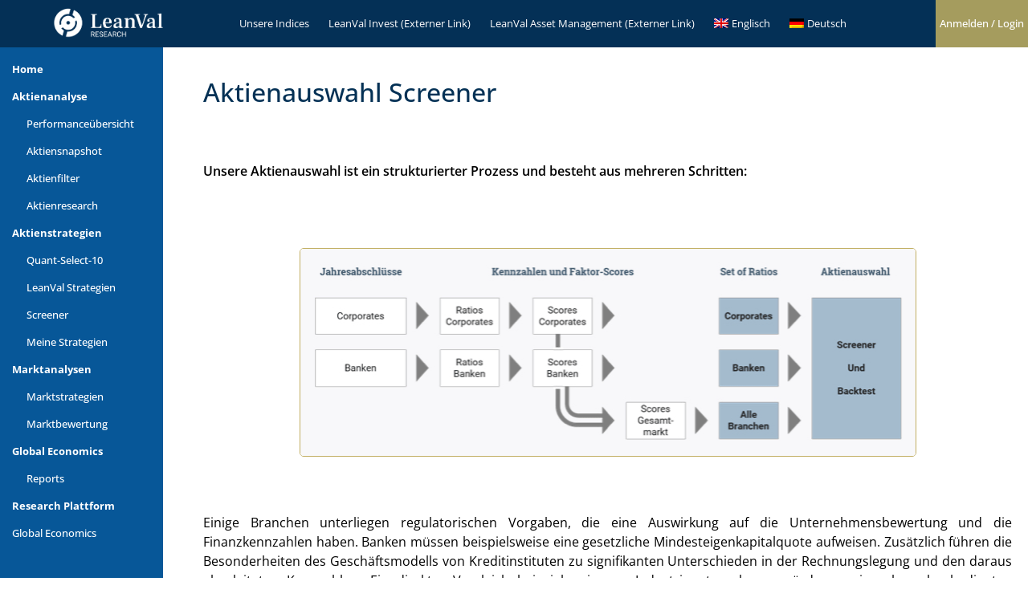

--- FILE ---
content_type: text/html; charset=UTF-8
request_url: https://research.leanval.investments/aktienselektion/screening/
body_size: 21914
content:
<!doctype html><html lang="de-DE"><head><meta charset="UTF-8"><meta name="viewport" content="width=device-width, initial-scale=1"><link rel="profile" href="https://gmpg.org/xfn/11"> <script type="text/javascript" data-cookieconsent="ignore">window.dataLayer = window.dataLayer || [];

	function gtag() {
		dataLayer.push(arguments);
	}

	gtag("consent", "default", {
		ad_personalization: "denied",
		ad_storage: "denied",
		ad_user_data: "denied",
		analytics_storage: "denied",
		functionality_storage: "denied",
		personalization_storage: "denied",
		security_storage: "granted",
		wait_for_update: 500,
	});
	gtag("set", "ads_data_redaction", true);</script> <script type="text/javascript"
		id="Cookiebot"
		src="https://consent.cookiebot.com/uc.js"
		data-implementation="wp"
		data-cbid="ec98a535-ea7e-43c1-bb33-390fbb75e3d1"
							data-blockingmode="auto"
	></script> <link media="all" href="https://research.leanval.investments/wp-content/cache/autoptimize/css/autoptimize_986428042f176e73e18eb078b908fc1a.css" rel="stylesheet"><title>Screening &#8211; LeanVal Research GmbH</title><meta name='robots' content='max-image-preview:large' /><link rel="alternate" hreflang="en" href="https://research.leanval.investments/en/stock-selection/screening/" /><link rel="alternate" hreflang="de" href="https://research.leanval.investments/aktienselektion/screening/" /><link rel="alternate" hreflang="x-default" href="https://research.leanval.investments/aktienselektion/screening/" /><link rel="alternate" type="application/rss+xml" title="LeanVal Research GmbH &raquo; Feed" href="https://research.leanval.investments/feed/" /><link rel="alternate" type="application/rss+xml" title="LeanVal Research GmbH &raquo; Kommentar-Feed" href="https://research.leanval.investments/comments/feed/" /> <script>window._wpemojiSettings = {"baseUrl":"https:\/\/s.w.org\/images\/core\/emoji\/15.1.0\/72x72\/","ext":".png","svgUrl":"https:\/\/s.w.org\/images\/core\/emoji\/15.1.0\/svg\/","svgExt":".svg","source":{"concatemoji":"https:\/\/research.leanval.investments\/wp-includes\/js\/wp-emoji-release.min.js?ver=87589e983f8ea98849df0c5f5c9b4bf4"}};
/*! This file is auto-generated */
!function(i,n){var o,s,e;function c(e){try{var t={supportTests:e,timestamp:(new Date).valueOf()};sessionStorage.setItem(o,JSON.stringify(t))}catch(e){}}function p(e,t,n){e.clearRect(0,0,e.canvas.width,e.canvas.height),e.fillText(t,0,0);var t=new Uint32Array(e.getImageData(0,0,e.canvas.width,e.canvas.height).data),r=(e.clearRect(0,0,e.canvas.width,e.canvas.height),e.fillText(n,0,0),new Uint32Array(e.getImageData(0,0,e.canvas.width,e.canvas.height).data));return t.every(function(e,t){return e===r[t]})}function u(e,t,n){switch(t){case"flag":return n(e,"\ud83c\udff3\ufe0f\u200d\u26a7\ufe0f","\ud83c\udff3\ufe0f\u200b\u26a7\ufe0f")?!1:!n(e,"\ud83c\uddfa\ud83c\uddf3","\ud83c\uddfa\u200b\ud83c\uddf3")&&!n(e,"\ud83c\udff4\udb40\udc67\udb40\udc62\udb40\udc65\udb40\udc6e\udb40\udc67\udb40\udc7f","\ud83c\udff4\u200b\udb40\udc67\u200b\udb40\udc62\u200b\udb40\udc65\u200b\udb40\udc6e\u200b\udb40\udc67\u200b\udb40\udc7f");case"emoji":return!n(e,"\ud83d\udc26\u200d\ud83d\udd25","\ud83d\udc26\u200b\ud83d\udd25")}return!1}function f(e,t,n){var r="undefined"!=typeof WorkerGlobalScope&&self instanceof WorkerGlobalScope?new OffscreenCanvas(300,150):i.createElement("canvas"),a=r.getContext("2d",{willReadFrequently:!0}),o=(a.textBaseline="top",a.font="600 32px Arial",{});return e.forEach(function(e){o[e]=t(a,e,n)}),o}function t(e){var t=i.createElement("script");t.src=e,t.defer=!0,i.head.appendChild(t)}"undefined"!=typeof Promise&&(o="wpEmojiSettingsSupports",s=["flag","emoji"],n.supports={everything:!0,everythingExceptFlag:!0},e=new Promise(function(e){i.addEventListener("DOMContentLoaded",e,{once:!0})}),new Promise(function(t){var n=function(){try{var e=JSON.parse(sessionStorage.getItem(o));if("object"==typeof e&&"number"==typeof e.timestamp&&(new Date).valueOf()<e.timestamp+604800&&"object"==typeof e.supportTests)return e.supportTests}catch(e){}return null}();if(!n){if("undefined"!=typeof Worker&&"undefined"!=typeof OffscreenCanvas&&"undefined"!=typeof URL&&URL.createObjectURL&&"undefined"!=typeof Blob)try{var e="postMessage("+f.toString()+"("+[JSON.stringify(s),u.toString(),p.toString()].join(",")+"));",r=new Blob([e],{type:"text/javascript"}),a=new Worker(URL.createObjectURL(r),{name:"wpTestEmojiSupports"});return void(a.onmessage=function(e){c(n=e.data),a.terminate(),t(n)})}catch(e){}c(n=f(s,u,p))}t(n)}).then(function(e){for(var t in e)n.supports[t]=e[t],n.supports.everything=n.supports.everything&&n.supports[t],"flag"!==t&&(n.supports.everythingExceptFlag=n.supports.everythingExceptFlag&&n.supports[t]);n.supports.everythingExceptFlag=n.supports.everythingExceptFlag&&!n.supports.flag,n.DOMReady=!1,n.readyCallback=function(){n.DOMReady=!0}}).then(function(){return e}).then(function(){var e;n.supports.everything||(n.readyCallback(),(e=n.source||{}).concatemoji?t(e.concatemoji):e.wpemoji&&e.twemoji&&(t(e.twemoji),t(e.wpemoji)))}))}((window,document),window._wpemojiSettings);</script> <link rel='stylesheet' id='elementor-post-1246-css' href='https://research.leanval.investments/wp-content/cache/autoptimize/css/autoptimize_single_d3138825c63027725e816bd939727305.css?ver=1766349710' media='all' /><link rel='stylesheet' id='elementor-post-532-css' href='https://research.leanval.investments/wp-content/cache/autoptimize/css/autoptimize_single_61ac40bb3616cb0ebe3d6e5b577daaa1.css?ver=1766557194' media='all' /><link rel='stylesheet' id='elementor-post-1043-css' href='https://research.leanval.investments/wp-content/cache/autoptimize/css/autoptimize_single_16251c89eaf6e8dced6fe40f6be61cff.css?ver=1766349712' media='all' /><link rel='stylesheet' id='elementor-post-17-css' href='https://research.leanval.investments/wp-content/cache/autoptimize/css/autoptimize_single_32ee98e3b752f18bcf9492fd1d919ff1.css?ver=1766349712' media='all' /><link rel='stylesheet' id='popup-maker-site-css' href='https://research.leanval.investments/wp-content/cache/autoptimize/css/autoptimize_single_65a0be107fe857d3be3a4fb19e47b3f1.css?generated=1748936566&#038;ver=1.21.4' media='all' /><link rel='stylesheet' id='elementor-gf-local-opensans-css' href='https://research.leanval.investments/wp-content/cache/autoptimize/css/autoptimize_single_c8e0461156ae89e76173b08c2f029dd4.css?ver=1742298577' media='all' /><link rel='stylesheet' id='elementor-gf-local-roboto-css' href='https://research.leanval.investments/wp-content/cache/autoptimize/css/autoptimize_single_d56c5c948d220ed7cb221d8c2f872d5f.css?ver=1742298635' media='all' /> <script id="wpml-cookie-js-extra">var wpml_cookies = {"wp-wpml_current_language":{"value":"de","expires":1,"path":"\/"}};
var wpml_cookies = {"wp-wpml_current_language":{"value":"de","expires":1,"path":"\/"}};</script> <script id="jquery-core-js-extra">var pp = {"ajax_url":"https:\/\/research.leanval.investments\/wp-admin\/admin-ajax.php"};</script> <script src="https://research.leanval.investments/wp-includes/js/jquery/jquery.min.js?ver=3.7.1" id="jquery-core-js"></script> <link rel="https://api.w.org/" href="https://research.leanval.investments/wp-json/" /><link rel="alternate" title="JSON" type="application/json" href="https://research.leanval.investments/wp-json/wp/v2/pages/532" /><link rel="EditURI" type="application/rsd+xml" title="RSD" href="https://research.leanval.investments/xmlrpc.php?rsd" /><link rel="canonical" href="https://research.leanval.investments/aktienselektion/screening/" /><link rel='shortlink' href='https://research.leanval.investments/?p=532' /><link rel="alternate" title="oEmbed (JSON)" type="application/json+oembed" href="https://research.leanval.investments/wp-json/oembed/1.0/embed?url=https%3A%2F%2Fresearch.leanval.investments%2Faktienselektion%2Fscreening%2F" /><link rel="alternate" title="oEmbed (XML)" type="text/xml+oembed" href="https://research.leanval.investments/wp-json/oembed/1.0/embed?url=https%3A%2F%2Fresearch.leanval.investments%2Faktienselektion%2Fscreening%2F&#038;format=xml" /><meta name="generator" content="WPML ver:4.7.6 stt:1,3;" />  <script type="text/javascript">var _paq = window._paq || [];

  /* tracker methods like "setCustomDimension" should be called before "trackPageView" */

  _paq.push(['trackPageView']);

  _paq.push(['enableLinkTracking']);

  (function() {

    var u="//analytics.leanval.investments/";

    _paq.push(['setTrackerUrl', u+'matomo.php']);

    _paq.push(['setSiteId', '4']);

    var d=document, g=d.createElement('script'), s=d.getElementsByTagName('script')[0];

    g.type='text/javascript'; g.async=true; g.defer=true; g.src=u+'matomo.js'; s.parentNode.insertBefore(g,s);

  })();</script> <link rel="stylesheet" href="https://cdnjs.cloudflare.com/ajax/libs/font-awesome/4.7.0/css/font-awesome.css"><meta name="generator" content="Elementor 3.33.4; features: additional_custom_breakpoints; settings: css_print_method-external, google_font-enabled, font_display-auto"><link rel="icon" href="https://research.leanval.investments/wp-content/uploads/2024/11/cropped-logo_leanval_kreis_gold-32x32.png" sizes="32x32" /><link rel="icon" href="https://research.leanval.investments/wp-content/uploads/2024/11/cropped-logo_leanval_kreis_gold-192x192.png" sizes="192x192" /><link rel="apple-touch-icon" href="https://research.leanval.investments/wp-content/uploads/2024/11/cropped-logo_leanval_kreis_gold-180x180.png" /><meta name="msapplication-TileImage" content="https://research.leanval.investments/wp-content/uploads/2024/11/cropped-logo_leanval_kreis_gold-270x270.png" /></head><body class="wp-singular page-template page-template-elementor_header_footer page page-id-532 page-child parent-pageid-527 wp-embed-responsive wp-theme-hello-elementor hello-elementor-default elementor-default elementor-template-full-width elementor-kit-1246 elementor-page elementor-page-532"> <a class="skip-link screen-reader-text" href="#content">Zum Inhalt springen</a><header data-elementor-type="header" data-elementor-id="1043" class="elementor elementor-1043 elementor-location-header" data-elementor-post-type="elementor_library"><section class="elementor-section elementor-top-section elementor-element elementor-element-2932e695 elementor-section-full_width elementor-section-height-default elementor-section-height-default" data-id="2932e695" data-element_type="section" data-settings="{&quot;background_background&quot;:&quot;classic&quot;,&quot;sticky&quot;:&quot;top&quot;,&quot;sticky_on&quot;:[&quot;desktop&quot;,&quot;tablet&quot;,&quot;mobile&quot;],&quot;sticky_offset&quot;:0,&quot;sticky_effects_offset&quot;:0,&quot;sticky_anchor_link_offset&quot;:0}"><div class="elementor-container elementor-column-gap-default"><div class="elementor-column elementor-col-50 elementor-top-column elementor-element elementor-element-67aee6eb" data-id="67aee6eb" data-element_type="column"><div class="elementor-widget-wrap elementor-element-populated"><section class="elementor-section elementor-inner-section elementor-element elementor-element-74e785c elementor-hidden-tablet elementor-hidden-phone elementor-section-boxed elementor-section-height-default elementor-section-height-default" data-id="74e785c" data-element_type="section"><div class="elementor-container elementor-column-gap-default"><div class="elementor-column elementor-col-50 elementor-inner-column elementor-element elementor-element-ba58ac" data-id="ba58ac" data-element_type="column"><div class="elementor-widget-wrap elementor-element-populated"><div class="elementor-element elementor-element-7be60a38 elementor-widget elementor-widget-image" data-id="7be60a38" data-element_type="widget" id="logo-image" data-widget_type="image.default"><div class="elementor-widget-container"> <a href="https://research.leanval.investments/"> <img fetchpriority="high" width="854" height="296" src="https://research.leanval.investments/wp-content/uploads/2020/01/logo_leanval_research_white-Klein.png" class="attachment-full size-full wp-image-7295" alt="" srcset="https://research.leanval.investments/wp-content/uploads/2020/01/logo_leanval_research_white-Klein.png 854w, https://research.leanval.investments/wp-content/uploads/2020/01/logo_leanval_research_white-Klein-300x104.png 300w, https://research.leanval.investments/wp-content/uploads/2020/01/logo_leanval_research_white-Klein-768x266.png 768w" sizes="(max-width: 854px) 100vw, 854px" /> </a></div></div></div></div><div class="elementor-column elementor-col-50 elementor-inner-column elementor-element elementor-element-74a98797" data-id="74a98797" data-element_type="column"><div class="elementor-widget-wrap elementor-element-populated"><div class="elementor-element elementor-element-19a30e01 elementor-nav-menu__align-start elementor-nav-menu__text-align-center elementor-nav-menu--dropdown-tablet elementor-nav-menu--toggle elementor-nav-menu--burger elementor-widget elementor-widget-nav-menu" data-id="19a30e01" data-element_type="widget" id="menu_id" data-settings="{&quot;layout&quot;:&quot;horizontal&quot;,&quot;submenu_icon&quot;:{&quot;value&quot;:&quot;&lt;i class=\&quot;fas fa-caret-down\&quot; aria-hidden=\&quot;true\&quot;&gt;&lt;\/i&gt;&quot;,&quot;library&quot;:&quot;fa-solid&quot;},&quot;toggle&quot;:&quot;burger&quot;}" data-widget_type="nav-menu.default"><div class="elementor-widget-container"><nav aria-label="Menü" class="elementor-nav-menu--main elementor-nav-menu__container elementor-nav-menu--layout-horizontal e--pointer-underline e--animation-none"><ul id="menu-1-19a30e01" class="elementor-nav-menu"><li class="menu-item menu-item-type-post_type menu-item-object-page menu-item-has-children menu-item-10796"><a href="https://research.leanval.investments/de/aktienstrategien/custom-indexing/" class="elementor-item">Unsere Indices</a><ul class="sub-menu elementor-nav-menu--dropdown"><li class="menu-item menu-item-type-post_type menu-item-object-page menu-item-11357"><a href="https://research.leanval.investments/de/aktienstrategien/custom-indexing/index_enhanced_50/" class="elementor-sub-item">Solactive LeanVal Enhanced Euro 50</a></li><li class="menu-item menu-item-type-post_type menu-item-object-page menu-item-11356"><a href="https://research.leanval.investments/de/aktienstrategien/custom-indexing/index_dividend_40/" class="elementor-sub-item">Solactive LeanVal Select Dividend 40</a></li></ul></li><li class="menu-item menu-item-type-custom menu-item-object-custom menu-item-57"><a href="https://leanval.investments/" class="elementor-item">LeanVal Invest (Externer Link)</a></li><li class="menu-item menu-item-type-custom menu-item-object-custom menu-item-123"><a href="https://www.lvam.de" class="elementor-item">LeanVal Asset Management (Externer Link)</a></li><li class="menu-item wpml-ls-slot-6 wpml-ls-item wpml-ls-item-en wpml-ls-menu-item wpml-ls-first-item menu-item-type-wpml_ls_menu_item menu-item-object-wpml_ls_menu_item menu-item-wpml-ls-6-en"><a href="https://research.leanval.investments/en/stock-selection/screening/" title="Wechseln zu Englisch" class="elementor-item"><noscript><img
 class="wpml-ls-flag"
 src="https://research.leanval.investments/wp-content/plugins/sitepress-multilingual-cms/res/flags/en.png"
 alt="" 
 /></noscript><img
 class="lazyload wpml-ls-flag"
 src='data:image/svg+xml,%3Csvg%20xmlns=%22http://www.w3.org/2000/svg%22%20viewBox=%220%200%20210%20140%22%3E%3C/svg%3E' data-src="https://research.leanval.investments/wp-content/plugins/sitepress-multilingual-cms/res/flags/en.png"
 alt="" 
 /><span class="wpml-ls-display">Englisch</span></a></li><li class="menu-item wpml-ls-slot-6 wpml-ls-item wpml-ls-item-de wpml-ls-current-language wpml-ls-menu-item wpml-ls-last-item menu-item-type-wpml_ls_menu_item menu-item-object-wpml_ls_menu_item menu-item-wpml-ls-6-de"><a href="https://research.leanval.investments/aktienselektion/screening/" title="Wechseln zu Deutsch" class="elementor-item"><noscript><img
 class="wpml-ls-flag"
 src="https://research.leanval.investments/wp-content/plugins/sitepress-multilingual-cms/res/flags/de.png"
 alt="" 
 /></noscript><img
 class="lazyload wpml-ls-flag"
 src='data:image/svg+xml,%3Csvg%20xmlns=%22http://www.w3.org/2000/svg%22%20viewBox=%220%200%20210%20140%22%3E%3C/svg%3E' data-src="https://research.leanval.investments/wp-content/plugins/sitepress-multilingual-cms/res/flags/de.png"
 alt="" 
 /><span class="wpml-ls-display">Deutsch</span></a></li></ul></nav><div class="elementor-menu-toggle" role="button" tabindex="0" aria-label="Menu Toggle" aria-expanded="false"> <i aria-hidden="true" role="presentation" class="elementor-menu-toggle__icon--open eicon-menu-bar"></i><i aria-hidden="true" role="presentation" class="elementor-menu-toggle__icon--close eicon-close"></i></div><nav class="elementor-nav-menu--dropdown elementor-nav-menu__container" aria-hidden="true"><ul id="menu-2-19a30e01" class="elementor-nav-menu"><li class="menu-item menu-item-type-post_type menu-item-object-page menu-item-has-children menu-item-10796"><a href="https://research.leanval.investments/de/aktienstrategien/custom-indexing/" class="elementor-item" tabindex="-1">Unsere Indices</a><ul class="sub-menu elementor-nav-menu--dropdown"><li class="menu-item menu-item-type-post_type menu-item-object-page menu-item-11357"><a href="https://research.leanval.investments/de/aktienstrategien/custom-indexing/index_enhanced_50/" class="elementor-sub-item" tabindex="-1">Solactive LeanVal Enhanced Euro 50</a></li><li class="menu-item menu-item-type-post_type menu-item-object-page menu-item-11356"><a href="https://research.leanval.investments/de/aktienstrategien/custom-indexing/index_dividend_40/" class="elementor-sub-item" tabindex="-1">Solactive LeanVal Select Dividend 40</a></li></ul></li><li class="menu-item menu-item-type-custom menu-item-object-custom menu-item-57"><a href="https://leanval.investments/" class="elementor-item" tabindex="-1">LeanVal Invest (Externer Link)</a></li><li class="menu-item menu-item-type-custom menu-item-object-custom menu-item-123"><a href="https://www.lvam.de" class="elementor-item" tabindex="-1">LeanVal Asset Management (Externer Link)</a></li><li class="menu-item wpml-ls-slot-6 wpml-ls-item wpml-ls-item-en wpml-ls-menu-item wpml-ls-first-item menu-item-type-wpml_ls_menu_item menu-item-object-wpml_ls_menu_item menu-item-wpml-ls-6-en"><a href="https://research.leanval.investments/en/stock-selection/screening/" title="Wechseln zu Englisch" class="elementor-item" tabindex="-1"><noscript><img
 class="wpml-ls-flag"
 src="https://research.leanval.investments/wp-content/plugins/sitepress-multilingual-cms/res/flags/en.png"
 alt="" 
 /></noscript><img
 class="lazyload wpml-ls-flag"
 src='data:image/svg+xml,%3Csvg%20xmlns=%22http://www.w3.org/2000/svg%22%20viewBox=%220%200%20210%20140%22%3E%3C/svg%3E' data-src="https://research.leanval.investments/wp-content/plugins/sitepress-multilingual-cms/res/flags/en.png"
 alt="" 
 /><span class="wpml-ls-display">Englisch</span></a></li><li class="menu-item wpml-ls-slot-6 wpml-ls-item wpml-ls-item-de wpml-ls-current-language wpml-ls-menu-item wpml-ls-last-item menu-item-type-wpml_ls_menu_item menu-item-object-wpml_ls_menu_item menu-item-wpml-ls-6-de"><a href="https://research.leanval.investments/aktienselektion/screening/" title="Wechseln zu Deutsch" class="elementor-item" tabindex="-1"><noscript><img
 class="wpml-ls-flag"
 src="https://research.leanval.investments/wp-content/plugins/sitepress-multilingual-cms/res/flags/de.png"
 alt="" 
 /></noscript><img
 class="lazyload wpml-ls-flag"
 src='data:image/svg+xml,%3Csvg%20xmlns=%22http://www.w3.org/2000/svg%22%20viewBox=%220%200%20210%20140%22%3E%3C/svg%3E' data-src="https://research.leanval.investments/wp-content/plugins/sitepress-multilingual-cms/res/flags/de.png"
 alt="" 
 /><span class="wpml-ls-display">Deutsch</span></a></li></ul></nav></div></div></div></div></div></section></div></div><div class="elementor-column elementor-col-50 elementor-top-column elementor-element elementor-element-45c7257c elementor-hidden-tablet elementor-hidden-phone" data-id="45c7257c" data-element_type="column"><div class="elementor-widget-wrap elementor-element-populated"><div class="elementor-element elementor-element-1ba52da5 elementor-nav-menu__align-end elementor-nav-menu--dropdown-none elementor-widget elementor-widget-nav-menu" data-id="1ba52da5" data-element_type="widget" data-settings="{&quot;submenu_icon&quot;:{&quot;value&quot;:&quot;&lt;i class=\&quot;\&quot; aria-hidden=\&quot;true\&quot;&gt;&lt;\/i&gt;&quot;,&quot;library&quot;:&quot;&quot;},&quot;layout&quot;:&quot;horizontal&quot;}" data-widget_type="nav-menu.default"><div class="elementor-widget-container"><nav aria-label="Menü" class="elementor-nav-menu--main elementor-nav-menu__container elementor-nav-menu--layout-horizontal e--pointer-background e--animation-fade"><ul id="menu-1-1ba52da5" class="elementor-nav-menu"><li class="menu-item menu-item-type-custom menu-item-object-custom menu-item-1026"><a target="_blank" href="https://aprc.leanval.investments" class="elementor-item">Anmelden / Login</a></li></ul></nav><nav class="elementor-nav-menu--dropdown elementor-nav-menu__container" aria-hidden="true"><ul id="menu-2-1ba52da5" class="elementor-nav-menu"><li class="menu-item menu-item-type-custom menu-item-object-custom menu-item-1026"><a target="_blank" href="https://aprc.leanval.investments" class="elementor-item" tabindex="-1">Anmelden / Login</a></li></ul></nav></div></div></div></div></div></section><section class="elementor-section elementor-top-section elementor-element elementor-element-262265c0 elementor-section-stretched elementor-section-content-middle animated-fast elementor-hidden-desktop elementor-section-boxed elementor-section-height-default elementor-section-height-default" data-id="262265c0" data-element_type="section" id="phone_header" data-settings="{&quot;stretch_section&quot;:&quot;section-stretched&quot;,&quot;background_background&quot;:&quot;classic&quot;,&quot;sticky&quot;:&quot;top&quot;,&quot;animation&quot;:&quot;none&quot;,&quot;sticky_on&quot;:[&quot;desktop&quot;,&quot;tablet&quot;,&quot;mobile&quot;],&quot;sticky_offset&quot;:0,&quot;sticky_effects_offset&quot;:0,&quot;sticky_anchor_link_offset&quot;:0}"><div class="elementor-container elementor-column-gap-default"><div class="elementor-column elementor-col-50 elementor-top-column elementor-element elementor-element-dd4bfad" data-id="dd4bfad" data-element_type="column"><div class="elementor-widget-wrap elementor-element-populated"><div class="elementor-element elementor-element-4167f58f elementor-widget elementor-widget-image" data-id="4167f58f" data-element_type="widget" data-widget_type="image.default"><div class="elementor-widget-container"> <a href="https://research.leanval.investments/"> <img fetchpriority="high" width="854" height="296" src="https://research.leanval.investments/wp-content/uploads/2020/01/logo_leanval_research_white-Klein.png" class="attachment-full size-full wp-image-7295" alt="" srcset="https://research.leanval.investments/wp-content/uploads/2020/01/logo_leanval_research_white-Klein.png 854w, https://research.leanval.investments/wp-content/uploads/2020/01/logo_leanval_research_white-Klein-300x104.png 300w, https://research.leanval.investments/wp-content/uploads/2020/01/logo_leanval_research_white-Klein-768x266.png 768w" sizes="(max-width: 854px) 100vw, 854px" /> </a></div></div></div></div><div class="elementor-column elementor-col-50 elementor-top-column elementor-element elementor-element-7c2ca16" data-id="7c2ca16" data-element_type="column"><div class="elementor-widget-wrap elementor-element-populated"><div class="elementor-element elementor-element-9cde730 elementor-widget elementor-widget-wpml-language-switcher" data-id="9cde730" data-element_type="widget" data-widget_type="wpml-language-switcher.default"><div class="elementor-widget-container"><div class="wpml-elementor-ls"><div class="wpml-ls-statics-shortcode_actions wpml-ls wpml-ls-legacy-list-horizontal"><ul><li class="wpml-ls-slot-shortcode_actions wpml-ls-item wpml-ls-item-en wpml-ls-first-item wpml-ls-item-legacy-list-horizontal"> <a href="https://research.leanval.investments/en/stock-selection/screening/" class="wpml-ls-link"> <noscript><img
 class="wpml-ls-flag"
 src="https://research.leanval.investments/wp-content/plugins/sitepress-multilingual-cms/res/flags/en.png"
 alt="Englisch"
 width=18
 height=12
 /></noscript><img
 class="lazyload wpml-ls-flag"
 src='data:image/svg+xml,%3Csvg%20xmlns=%22http://www.w3.org/2000/svg%22%20viewBox=%220%200%20210%20140%22%3E%3C/svg%3E' data-src="https://research.leanval.investments/wp-content/plugins/sitepress-multilingual-cms/res/flags/en.png"
 alt="Englisch"
 width=18
 height=12
 /></a></li><li class="wpml-ls-slot-shortcode_actions wpml-ls-item wpml-ls-item-de wpml-ls-current-language wpml-ls-last-item wpml-ls-item-legacy-list-horizontal"> <a href="https://research.leanval.investments/aktienselektion/screening/" class="wpml-ls-link"> <noscript><img
 class="wpml-ls-flag"
 src="https://research.leanval.investments/wp-content/plugins/sitepress-multilingual-cms/res/flags/de.png"
 alt="Deutsch"
 width=18
 height=12
 /></noscript><img
 class="lazyload wpml-ls-flag"
 src='data:image/svg+xml,%3Csvg%20xmlns=%22http://www.w3.org/2000/svg%22%20viewBox=%220%200%20210%20140%22%3E%3C/svg%3E' data-src="https://research.leanval.investments/wp-content/plugins/sitepress-multilingual-cms/res/flags/de.png"
 alt="Deutsch"
 width=18
 height=12
 /></a></li></ul></div></div></div></div><div class="elementor-element elementor-element-39604bea elementor-hidden-mobile elementor-widget elementor-widget-pp-advanced-menu" data-id="39604bea" data-element_type="widget" data-settings="{&quot;menu_type&quot;:&quot;off-canvas&quot;,&quot;layout&quot;:&quot;horizontal&quot;,&quot;show_submenu_on&quot;:&quot;hover&quot;,&quot;submenu_icon&quot;:{&quot;value&quot;:&quot;&lt;i class=\&quot;fas fa-caret-down\&quot;&gt;&lt;\/i&gt;&quot;,&quot;library&quot;:&quot;fa-solid&quot;},&quot;onepage_menu&quot;:&quot;no&quot;,&quot;toggle&quot;:&quot;icon&quot;,&quot;toggle_icon_type&quot;:&quot;hamburger&quot;,&quot;show_responsive_submenu_on&quot;:&quot;icon&quot;}" data-widget_type="pp-advanced-menu.default"><div class="elementor-widget-container"><div class="pp-advanced-menu-main-wrapper pp-advanced-menu__align-center pp-advanced-menu--dropdown-all pp-advanced-menu--type-off-canvas pp-advanced-menu__text-align- pp-advanced-menu--toggle pp-advanced-menu--icon"><div class="pp-menu-toggle pp-menu-toggle-on-all"><div class="pp-hamburger"><div class="pp-hamburger-box"><div class="pp-hamburger-inner"></div></div></div></div><nav class="pp-advanced-menu--dropdown pp-menu-style-toggle pp-advanced-menu__container pp-menu-39604bea pp-menu-off-canvas pp-menu-off-canvas-right" data-settings="{&quot;menu_id&quot;:&quot;39604bea&quot;,&quot;breakpoint&quot;:&quot;all&quot;,&quot;full_width&quot;:false}"><div class="pp-menu-close-wrap"><div class="pp-menu-close"></div></div><ul id="menu-main-nav-1" class="pp-advanced-menu"><li class="menu-item menu-item-type-post_type menu-item-object-page menu-item-has-children menu-item-10796"><a href="https://research.leanval.investments/de/aktienstrategien/custom-indexing/" class="pp-menu-item">Unsere Indices</a><ul class="sub-menu pp-advanced-menu--dropdown"><li class="menu-item menu-item-type-post_type menu-item-object-page menu-item-11357"><a href="https://research.leanval.investments/de/aktienstrategien/custom-indexing/index_enhanced_50/" class="pp-sub-item">Solactive LeanVal Enhanced Euro 50</a></li><li class="menu-item menu-item-type-post_type menu-item-object-page menu-item-11356"><a href="https://research.leanval.investments/de/aktienstrategien/custom-indexing/index_dividend_40/" class="pp-sub-item">Solactive LeanVal Select Dividend 40</a></li></ul></li><li class="menu-item menu-item-type-custom menu-item-object-custom menu-item-57"><a href="https://leanval.investments/" class="pp-menu-item">LeanVal Invest (Externer Link)</a></li><li class="menu-item menu-item-type-custom menu-item-object-custom menu-item-123"><a href="https://www.lvam.de" class="pp-menu-item">LeanVal Asset Management (Externer Link)</a></li><li class="menu-item wpml-ls-slot-6 wpml-ls-item wpml-ls-item-en wpml-ls-menu-item wpml-ls-first-item menu-item-type-wpml_ls_menu_item menu-item-object-wpml_ls_menu_item menu-item-wpml-ls-6-en"><a href="https://research.leanval.investments/en/" title="Wechseln zu Englisch" class="pp-menu-item"><noscript><img class="wpml-ls-flag" src="https://research.leanval.investments/wp-content/plugins/sitepress-multilingual-cms/res/flags/en.png" alt="" /></noscript><img class="lazyload wpml-ls-flag" src='data:image/svg+xml,%3Csvg%20xmlns=%22http://www.w3.org/2000/svg%22%20viewBox=%220%200%20210%20140%22%3E%3C/svg%3E' data-src="https://research.leanval.investments/wp-content/plugins/sitepress-multilingual-cms/res/flags/en.png" alt="" /><span class="wpml-ls-display">Englisch</span></a></li><li class="menu-item wpml-ls-slot-6 wpml-ls-item wpml-ls-item-de wpml-ls-current-language wpml-ls-menu-item wpml-ls-last-item menu-item-type-wpml_ls_menu_item menu-item-object-wpml_ls_menu_item menu-item-wpml-ls-6-de"><a href="https://research.leanval.investments/" title="Wechseln zu Deutsch" class="pp-menu-item"><noscript><img class="wpml-ls-flag" src="https://research.leanval.investments/wp-content/plugins/sitepress-multilingual-cms/res/flags/de.png" alt="" /></noscript><img class="lazyload wpml-ls-flag" src='data:image/svg+xml,%3Csvg%20xmlns=%22http://www.w3.org/2000/svg%22%20viewBox=%220%200%20210%20140%22%3E%3C/svg%3E' data-src="https://research.leanval.investments/wp-content/plugins/sitepress-multilingual-cms/res/flags/de.png" alt="" /><span class="wpml-ls-display">Deutsch</span></a></li></ul></nav></div></div></div></div></div></div></section></header><div data-elementor-type="wp-page" data-elementor-id="532" class="elementor elementor-532" data-elementor-post-type="page"><section class="elementor-section elementor-top-section elementor-element elementor-element-c690c75 elementor-section-full_width elementor-section-height-default elementor-section-height-default" data-id="c690c75" data-element_type="section"><div class="elementor-container elementor-column-gap-default"><div class="elementor-column elementor-col-50 elementor-top-column elementor-element elementor-element-2c00e5a custom-sidebar" data-id="2c00e5a" data-element_type="column" data-settings="{&quot;background_background&quot;:&quot;classic&quot;}"><div class="elementor-widget-wrap elementor-element-populated"><div class="elementor-element elementor-element-05a683d toggle_btn elementor-widget-tablet__width-auto elementor-absolute elementor-hidden-desktop elementor-widget elementor-widget-global elementor-global-817 elementor-widget-button" data-id="05a683d" data-element_type="widget" data-settings="{&quot;_position&quot;:&quot;absolute&quot;}" data-widget_type="button.default"><div class="elementor-widget-container"><div class="elementor-button-wrapper"> <a class="elementor-button elementor-button-link elementor-size-sm" href="#"> <span class="elementor-button-content-wrapper"> <span class="elementor-button-icon"> <i aria-hidden="true" class="fas fa-chevron-right"></i> </span> <span class="elementor-button-text">Weitere Menu</span> </span> </a></div></div></div><div class="elementor-element elementor-element-beb4f92 elementor-nav-menu--dropdown-none js-sidebarNav elementor-widget elementor-widget-global elementor-global-820 elementor-widget-nav-menu" data-id="beb4f92" data-element_type="widget" data-settings="{&quot;layout&quot;:&quot;vertical&quot;,&quot;submenu_icon&quot;:{&quot;value&quot;:&quot;fas fa-caret-down&quot;,&quot;library&quot;:&quot;fa-solid&quot;}}" data-widget_type="nav-menu.default"><div class="elementor-widget-container"><nav aria-label="Menü" class="elementor-nav-menu--main elementor-nav-menu__container elementor-nav-menu--layout-vertical e--pointer-none"><ul id="menu-1-beb4f92" class="elementor-nav-menu sm-vertical"><li class="menu-item menu-item-type-post_type menu-item-object-page menu-item-1141"><a href="https://research.leanval.investments/research/" class="elementor-item"><b>Home</b></a></li><li class="menu-item menu-item-type-post_type menu-item-object-page menu-item-5338"><a href="https://research.leanval.investments/alt_aktienanalyse/" class="elementor-item"><b>Aktienanalyse</b></a></li><li class="menu-item menu-item-type-post_type menu-item-object-page menu-item-8382"><a href="https://research.leanval.investments/alt_aktienanalyse/performanceuebersicht/" class="elementor-item">      Performanceübersicht</a></li><li class="menu-item menu-item-type-post_type menu-item-object-page menu-item-8385"><a href="https://research.leanval.investments/alt_aktienanalyse/aktiensnapshot/" class="elementor-item">      Aktiensnapshot</a></li><li class="menu-item menu-item-type-post_type menu-item-object-page menu-item-8384"><a href="https://research.leanval.investments/alt_aktienanalyse/aktienfilter/" class="elementor-item">      Aktienfilter</a></li><li class="menu-item menu-item-type-post_type menu-item-object-page menu-item-2636"><a href="https://research.leanval.investments/alt_aktienanalyse/aktienresearch/" class="elementor-item">      Aktienresearch</a></li><li class="menu-item menu-item-type-post_type menu-item-object-page menu-item-5578"><a href="https://research.leanval.investments/alt_aktienstrategien/" class="elementor-item"><b>Aktienstrategien</b></a></li><li class="menu-item menu-item-type-post_type menu-item-object-page menu-item-5657"><a href="https://research.leanval.investments/alt_aktienstrategien/quant-select-10/" class="elementor-item">      Quant-Select-10</a></li><li class="menu-item menu-item-type-post_type menu-item-object-page menu-item-8483"><a href="https://research.leanval.investments/alt_aktienstrategien/leanval-strategien/" class="elementor-item">      LeanVal Strategien</a></li><li class="menu-item menu-item-type-post_type menu-item-object-page menu-item-8622"><a href="https://research.leanval.investments/alt_aktienstrategien/screener/" class="elementor-item">      Screener</a></li><li class="menu-item menu-item-type-post_type menu-item-object-page menu-item-8713"><a href="https://research.leanval.investments/alt_aktienstrategien/meine-strategien/" class="elementor-item">      Meine Strategien</a></li><li class="menu-item menu-item-type-post_type menu-item-object-page menu-item-5672"><a href="https://research.leanval.investments/marktanalysen/" class="elementor-item"><b>Marktanalysen</b></a></li><li class="menu-item menu-item-type-post_type menu-item-object-page menu-item-5742"><a href="https://research.leanval.investments/marktanalysen/marktstrategien/" class="elementor-item">      Marktstrategien</a></li><li class="menu-item menu-item-type-post_type menu-item-object-page menu-item-8769"><a href="https://research.leanval.investments/marktanalysen/marktbewertung/" class="elementor-item">      Marktbewertung</a></li><li class="menu-item menu-item-type-post_type menu-item-object-page menu-item-5920"><a href="https://research.leanval.investments/global-economics/" class="elementor-item"><b>Global Economics</b></a></li><li class="menu-item menu-item-type-custom menu-item-object-custom menu-item-5938"><a href="/global-economics/#monthly_report" class="elementor-item elementor-item-anchor">      Reports</a></li><li class="menu-item menu-item-type-post_type menu-item-object-page menu-item-has-children menu-item-6030"><a href="https://research.leanval.investments/alt_research-plattform/" class="elementor-item"><b>Research Plattform</b></a><ul class="sub-menu elementor-nav-menu--dropdown"><li class="menu-item menu-item-type-post_type menu-item-object-page menu-item-604"><a href="https://research.leanval.investments/alt_research-plattform/die-komponenten/" class="elementor-sub-item">Die Komponenten</a></li><li class="menu-item menu-item-type-post_type menu-item-object-page menu-item-603"><a href="https://research.leanval.investments/alt_research-plattform/funktion-aktien-snapshot/" class="elementor-sub-item">&#8211; Aktien-Snapshot</a></li><li class="menu-item menu-item-type-post_type menu-item-object-page menu-item-602"><a href="https://research.leanval.investments/alt_research-plattform/funktion-meine-strategien/" class="elementor-sub-item">&#8211; Meine Strategien</a></li><li class="menu-item menu-item-type-post_type menu-item-object-page menu-item-601"><a href="https://research.leanval.investments/alt_research-plattform/funktion-musterstrategien/" class="elementor-sub-item">&#8211; Musterstrategien</a></li><li class="menu-item menu-item-type-post_type menu-item-object-page menu-item-600"><a href="https://research.leanval.investments/alt_research-plattform/funktion-screener/" class="elementor-sub-item">&#8211; Screener</a></li><li class="menu-item menu-item-type-post_type menu-item-object-page menu-item-6148"><a href="https://research.leanval.investments/unser-ansatz/" class="elementor-sub-item">Unser Ansatz</a></li><li class="menu-item menu-item-type-post_type menu-item-object-page menu-item-6197"><a href="https://research.leanval.investments/unser-ansatz/global-economics/" class="elementor-sub-item">&#8211; Global Economics</a></li><li class="menu-item menu-item-type-post_type menu-item-object-page menu-item-511"><a href="https://research.leanval.investments/unser-ansatz/aktienbewertung/" class="elementor-sub-item">&#8211; Aktienbewertung</a></li><li class="menu-item menu-item-type-post_type menu-item-object-page current-page-ancestor menu-item-536"><a href="https://research.leanval.investments/aktienselektion/" class="elementor-sub-item">&#8211; Aktienselektion</a></li><li class="menu-item menu-item-type-post_type menu-item-object-page menu-item-594"><a href="https://research.leanval.investments/alt_aktienstrategien-leanval/" class="elementor-sub-item">&#8211; Aktienstrategien</a></li><li class="menu-item menu-item-type-post_type menu-item-object-page menu-item-6300"><a href="https://research.leanval.investments/alt_research-plattform/die-preismodelle/" class="elementor-sub-item">Die Preismodelle</a></li></ul></li><li class="menu-item menu-item-type-post_type menu-item-object-page menu-item-10511"><a href="https://research.leanval.investments/unser-ansatz/global-economics/" class="elementor-item">Global Economics</a></li></ul></nav><nav class="elementor-nav-menu--dropdown elementor-nav-menu__container" aria-hidden="true"><ul id="menu-2-beb4f92" class="elementor-nav-menu sm-vertical"><li class="menu-item menu-item-type-post_type menu-item-object-page menu-item-1141"><a href="https://research.leanval.investments/research/" class="elementor-item" tabindex="-1"><b>Home</b></a></li><li class="menu-item menu-item-type-post_type menu-item-object-page menu-item-5338"><a href="https://research.leanval.investments/alt_aktienanalyse/" class="elementor-item" tabindex="-1"><b>Aktienanalyse</b></a></li><li class="menu-item menu-item-type-post_type menu-item-object-page menu-item-8382"><a href="https://research.leanval.investments/alt_aktienanalyse/performanceuebersicht/" class="elementor-item" tabindex="-1">      Performanceübersicht</a></li><li class="menu-item menu-item-type-post_type menu-item-object-page menu-item-8385"><a href="https://research.leanval.investments/alt_aktienanalyse/aktiensnapshot/" class="elementor-item" tabindex="-1">      Aktiensnapshot</a></li><li class="menu-item menu-item-type-post_type menu-item-object-page menu-item-8384"><a href="https://research.leanval.investments/alt_aktienanalyse/aktienfilter/" class="elementor-item" tabindex="-1">      Aktienfilter</a></li><li class="menu-item menu-item-type-post_type menu-item-object-page menu-item-2636"><a href="https://research.leanval.investments/alt_aktienanalyse/aktienresearch/" class="elementor-item" tabindex="-1">      Aktienresearch</a></li><li class="menu-item menu-item-type-post_type menu-item-object-page menu-item-5578"><a href="https://research.leanval.investments/alt_aktienstrategien/" class="elementor-item" tabindex="-1"><b>Aktienstrategien</b></a></li><li class="menu-item menu-item-type-post_type menu-item-object-page menu-item-5657"><a href="https://research.leanval.investments/alt_aktienstrategien/quant-select-10/" class="elementor-item" tabindex="-1">      Quant-Select-10</a></li><li class="menu-item menu-item-type-post_type menu-item-object-page menu-item-8483"><a href="https://research.leanval.investments/alt_aktienstrategien/leanval-strategien/" class="elementor-item" tabindex="-1">      LeanVal Strategien</a></li><li class="menu-item menu-item-type-post_type menu-item-object-page menu-item-8622"><a href="https://research.leanval.investments/alt_aktienstrategien/screener/" class="elementor-item" tabindex="-1">      Screener</a></li><li class="menu-item menu-item-type-post_type menu-item-object-page menu-item-8713"><a href="https://research.leanval.investments/alt_aktienstrategien/meine-strategien/" class="elementor-item" tabindex="-1">      Meine Strategien</a></li><li class="menu-item menu-item-type-post_type menu-item-object-page menu-item-5672"><a href="https://research.leanval.investments/marktanalysen/" class="elementor-item" tabindex="-1"><b>Marktanalysen</b></a></li><li class="menu-item menu-item-type-post_type menu-item-object-page menu-item-5742"><a href="https://research.leanval.investments/marktanalysen/marktstrategien/" class="elementor-item" tabindex="-1">      Marktstrategien</a></li><li class="menu-item menu-item-type-post_type menu-item-object-page menu-item-8769"><a href="https://research.leanval.investments/marktanalysen/marktbewertung/" class="elementor-item" tabindex="-1">      Marktbewertung</a></li><li class="menu-item menu-item-type-post_type menu-item-object-page menu-item-5920"><a href="https://research.leanval.investments/global-economics/" class="elementor-item" tabindex="-1"><b>Global Economics</b></a></li><li class="menu-item menu-item-type-custom menu-item-object-custom menu-item-5938"><a href="/global-economics/#monthly_report" class="elementor-item elementor-item-anchor" tabindex="-1">      Reports</a></li><li class="menu-item menu-item-type-post_type menu-item-object-page menu-item-has-children menu-item-6030"><a href="https://research.leanval.investments/alt_research-plattform/" class="elementor-item" tabindex="-1"><b>Research Plattform</b></a><ul class="sub-menu elementor-nav-menu--dropdown"><li class="menu-item menu-item-type-post_type menu-item-object-page menu-item-604"><a href="https://research.leanval.investments/alt_research-plattform/die-komponenten/" class="elementor-sub-item" tabindex="-1">Die Komponenten</a></li><li class="menu-item menu-item-type-post_type menu-item-object-page menu-item-603"><a href="https://research.leanval.investments/alt_research-plattform/funktion-aktien-snapshot/" class="elementor-sub-item" tabindex="-1">&#8211; Aktien-Snapshot</a></li><li class="menu-item menu-item-type-post_type menu-item-object-page menu-item-602"><a href="https://research.leanval.investments/alt_research-plattform/funktion-meine-strategien/" class="elementor-sub-item" tabindex="-1">&#8211; Meine Strategien</a></li><li class="menu-item menu-item-type-post_type menu-item-object-page menu-item-601"><a href="https://research.leanval.investments/alt_research-plattform/funktion-musterstrategien/" class="elementor-sub-item" tabindex="-1">&#8211; Musterstrategien</a></li><li class="menu-item menu-item-type-post_type menu-item-object-page menu-item-600"><a href="https://research.leanval.investments/alt_research-plattform/funktion-screener/" class="elementor-sub-item" tabindex="-1">&#8211; Screener</a></li><li class="menu-item menu-item-type-post_type menu-item-object-page menu-item-6148"><a href="https://research.leanval.investments/unser-ansatz/" class="elementor-sub-item" tabindex="-1">Unser Ansatz</a></li><li class="menu-item menu-item-type-post_type menu-item-object-page menu-item-6197"><a href="https://research.leanval.investments/unser-ansatz/global-economics/" class="elementor-sub-item" tabindex="-1">&#8211; Global Economics</a></li><li class="menu-item menu-item-type-post_type menu-item-object-page menu-item-511"><a href="https://research.leanval.investments/unser-ansatz/aktienbewertung/" class="elementor-sub-item" tabindex="-1">&#8211; Aktienbewertung</a></li><li class="menu-item menu-item-type-post_type menu-item-object-page current-page-ancestor menu-item-536"><a href="https://research.leanval.investments/aktienselektion/" class="elementor-sub-item" tabindex="-1">&#8211; Aktienselektion</a></li><li class="menu-item menu-item-type-post_type menu-item-object-page menu-item-594"><a href="https://research.leanval.investments/alt_aktienstrategien-leanval/" class="elementor-sub-item" tabindex="-1">&#8211; Aktienstrategien</a></li><li class="menu-item menu-item-type-post_type menu-item-object-page menu-item-6300"><a href="https://research.leanval.investments/alt_research-plattform/die-preismodelle/" class="elementor-sub-item" tabindex="-1">Die Preismodelle</a></li></ul></li><li class="menu-item menu-item-type-post_type menu-item-object-page menu-item-10511"><a href="https://research.leanval.investments/unser-ansatz/global-economics/" class="elementor-item" tabindex="-1">Global Economics</a></li></ul></nav></div></div><div class="elementor-element elementor-element-a82eb22 elementor-widget elementor-widget-global elementor-global-823 elementor-widget-html" data-id="a82eb22" data-element_type="widget" data-widget_type="html.default"><div class="elementor-widget-container"> <script>jQuery(document).ready(function($){
    //   $(window).scroll(function(){
    //         var currentTop = $(this).scrollTop();
    //         var latest_id = "";
    //         $(".elementor-menu-anchor").each(function(){
    //             var section_pos = $(this).offset();
    //             if (currentTop > section_pos.top - 180){
    //                 latest_id = $(this).attr("id");
    //             }
    //         });
    //         $(".elementor-element-5c5833c #menu-research-plattform").find("a").removeClass("pp-active");
    //         $(".elementor-element-5c5833c #menu-research-plattform").find("a[href='#" + latest_id + "']").addClass("pp-active");
    //   });
      $(".toggle_btn").click(function(e){
          e.preventDefault();
          e.stopPropagation();
          $(".custom-sidebar").toggleClass("pp-open");
          $(".toggle_btn").toggleClass("pp-open");
      });
    });
    
    jQuery(document).ready(function($) {
        $('.current_page_parent').addClass('--opened');
        var $parents = $('.js-sidebarNav .menu-item-has-children > a');
        $parents.on('click', function(e) {
            const $parrentItem = $(e.currentTarget).closest('.menu-item-has-children');
            // if (!$parrentItem.hasClass('--opened')) {
            //     e.preventDefault();
            //     $parrentItem.toggleClass('--opened');
            // }
            if ($(e.target).hasClass('sub-arrow'))  {
                e.preventDefault();
                $(e.currentTarget).closest('.menu-item-has-children').toggleClass('--opened');
            }
        })
        
        // Select all links with hashes
jQuery('a[href*="#"]')
  // Remove links that don't actually link to anything
  .not('[href="#"]')
  .not('[href="#0"]')
  .click(function (event) {
    // On-page links
    if (
      location.pathname.replace(/^\//, '') == this.pathname.replace(/^\//, '')
      &&
      location.hostname == this.hostname
    ) {
      // Figure out element to scroll to
      var target = jQuery(this.hash);
      target = target.length ? target : jQuery('[name=' + this.hash.slice(1) + ']');
      // Does a scroll target exist?
      if (target.length) {
        // Only prevent default if animation is actually gonna happen
        event.preventDefault();
        jQuery('html, body').animate({
          scrollTop: target.offset().top
        }, 1000, function () {
          // Callback after animation
          // Must change focus!
          var jQuerytarget = jQuery(target);
          jQuerytarget.focus();
          if (jQuerytarget.is(":focus")) { // Checking if the target was focused
            return false;
          } else {
            jQuerytarget.attr('tabindex', '-1'); // Adding tabindex for elements not focusable
            jQuerytarget.focus(); // Set focus again
          };
        });
      }
    }
  });


    });</script> </div></div></div></div><div class="elementor-column elementor-col-50 elementor-top-column elementor-element elementor-element-967dd30" data-id="967dd30" data-element_type="column" data-settings="{&quot;background_background&quot;:&quot;classic&quot;}"><div class="elementor-widget-wrap elementor-element-populated"><section class="elementor-section elementor-inner-section elementor-element elementor-element-62539f2 elementor-section-boxed elementor-section-height-default elementor-section-height-default" data-id="62539f2" data-element_type="section"><div class="elementor-container elementor-column-gap-default"><div class="elementor-column elementor-col-100 elementor-inner-column elementor-element elementor-element-8abe172" data-id="8abe172" data-element_type="column"><div class="elementor-widget-wrap elementor-element-populated"><div class="elementor-element elementor-element-c1ed259 elementor-widget elementor-widget-heading" data-id="c1ed259" data-element_type="widget" data-widget_type="heading.default"><div class="elementor-widget-container"><h2 class="elementor-heading-title elementor-size-default">Aktienauswahl Screener</h2></div></div><div class="elementor-element elementor-element-e1282b8 elementor-widget elementor-widget-spacer" data-id="e1282b8" data-element_type="widget" data-widget_type="spacer.default"><div class="elementor-widget-container"><div class="elementor-spacer"><div class="elementor-spacer-inner"></div></div></div></div><div class="elementor-element elementor-element-598fcd1 elementor-widget elementor-widget-text-editor" data-id="598fcd1" data-element_type="widget" data-widget_type="text-editor.default"><div class="elementor-widget-container"><p><span style="color: #000000;">Unsere Aktienauswahl ist ein strukturierter Prozess und besteht aus mehreren Schritten:</span></p></div></div><div class="elementor-element elementor-element-b6a0cd0 elementor-widget elementor-widget-spacer" data-id="b6a0cd0" data-element_type="widget" data-widget_type="spacer.default"><div class="elementor-widget-container"><div class="elementor-spacer"><div class="elementor-spacer-inner"></div></div></div></div></div></div></div></section><section class="elementor-section elementor-inner-section elementor-element elementor-element-41dbfd0 elementor-section-boxed elementor-section-height-default elementor-section-height-default" data-id="41dbfd0" data-element_type="section"><div class="elementor-container elementor-column-gap-default"><div class="elementor-column elementor-col-100 elementor-inner-column elementor-element elementor-element-b750b30" data-id="b750b30" data-element_type="column"><div class="elementor-widget-wrap elementor-element-populated"><div class="elementor-element elementor-element-d84efc5 elementor-widget elementor-widget-image" data-id="d84efc5" data-element_type="widget" data-widget_type="image.default"><div class="elementor-widget-container"> <noscript><img decoding="async" width="768" height="258" src="https://research.leanval.investments/wp-content/uploads/2020/05/Aktienauswahl_2.png" class="attachment-full size-full wp-image-1994" alt="Aktienauswahl" srcset="https://research.leanval.investments/wp-content/uploads/2020/05/Aktienauswahl_2.png 768w, https://research.leanval.investments/wp-content/uploads/2020/05/Aktienauswahl_2-300x101.png 300w" sizes="(max-width: 768px) 100vw, 768px" /></noscript><img decoding="async" width="768" height="258" src='data:image/svg+xml,%3Csvg%20xmlns=%22http://www.w3.org/2000/svg%22%20viewBox=%220%200%20768%20258%22%3E%3C/svg%3E' data-src="https://research.leanval.investments/wp-content/uploads/2020/05/Aktienauswahl_2.png" class="lazyload attachment-full size-full wp-image-1994" alt="Aktienauswahl" data-srcset="https://research.leanval.investments/wp-content/uploads/2020/05/Aktienauswahl_2.png 768w, https://research.leanval.investments/wp-content/uploads/2020/05/Aktienauswahl_2-300x101.png 300w" data-sizes="(max-width: 768px) 100vw, 768px" /></div></div><div class="elementor-element elementor-element-3734e42 elementor-widget elementor-widget-spacer" data-id="3734e42" data-element_type="widget" data-widget_type="spacer.default"><div class="elementor-widget-container"><div class="elementor-spacer"><div class="elementor-spacer-inner"></div></div></div></div><div class="elementor-element elementor-element-a1f2aec elementor-widget elementor-widget-text-editor" data-id="a1f2aec" data-element_type="widget" data-widget_type="text-editor.default"><div class="elementor-widget-container"><p><span style="color: #000000;">Einige Branchen unterliegen regulatorischen Vorgaben, die eine Auswirkung auf die Unternehmensbewertung und die Finanzkennzahlen haben. Banken müssen beispielsweise eine gesetzliche Mindesteigenkapitalquote aufweisen. Zusätzlich führen die Besonderheiten des Geschäftsmodells von Kreditinstituten zu signifikanten Unterschieden in der Rechnungslegung und den daraus abgeleiteten Kennzahlen. Ein direkter Vergleich beispielsweise zu Industrieunternehmen würde zu einer branchenbedingten Verzerrung der Ergebnisse führen.<br />Damit Sie nicht Äpfel mit Birnen vergleichen, unterscheidet unser Screener zwischen Kennzahlen für Banken, Versicherungen und Unternehmen anderer Branchen. Im ersten Schritt der Aktienauswahl entscheiden Sie deshalb, ob das Screening für Finanztitel oder Nicht-Finanztitel erfolgen soll.<br />Es gibt aber auch die Möglichkeit indirekt alle Aktien miteinander zu vergleichen: Alle Kennzahlen von allen Aktien sind in die fünf Faktoren Value, Quality, Stability, Growth und Momentum unterteilt und für jeden Faktor wird daraus ein eigener Score berechnet. Diese Faktor-Scores sind indiziert und dienen wiederum der relativen Vergleichbarkeit aller Branchen in dem sogenannten „Screening Light“.<br /></span></p></div></div></div></div></div></section><div class="elementor-element elementor-element-147c755 elementor-widget elementor-widget-spacer" data-id="147c755" data-element_type="widget" data-widget_type="spacer.default"><div class="elementor-widget-container"><div class="elementor-spacer"><div class="elementor-spacer-inner"></div></div></div></div><section class="elementor-section elementor-inner-section elementor-element elementor-element-0b34961 elementor-section-boxed elementor-section-height-default elementor-section-height-default" data-id="0b34961" data-element_type="section"><div class="elementor-container elementor-column-gap-default"><div class="elementor-column elementor-col-50 elementor-inner-column elementor-element elementor-element-582f138" data-id="582f138" data-element_type="column"><div class="elementor-widget-wrap elementor-element-populated"><div class="elementor-element elementor-element-a7b15be elementor-widget elementor-widget-image" data-id="a7b15be" data-element_type="widget" data-widget_type="image.default"><div class="elementor-widget-container"> <noscript><img decoding="async" width="512" height="386" src="https://research.leanval.investments/wp-content/uploads/2020/05/Screener.png" class="attachment-large size-large wp-image-1995" alt="Screener" srcset="https://research.leanval.investments/wp-content/uploads/2020/05/Screener.png 512w, https://research.leanval.investments/wp-content/uploads/2020/05/Screener-300x226.png 300w" sizes="(max-width: 512px) 100vw, 512px" /></noscript><img decoding="async" width="512" height="386" src='data:image/svg+xml,%3Csvg%20xmlns=%22http://www.w3.org/2000/svg%22%20viewBox=%220%200%20512%20386%22%3E%3C/svg%3E' data-src="https://research.leanval.investments/wp-content/uploads/2020/05/Screener.png" class="lazyload attachment-large size-large wp-image-1995" alt="Screener" data-srcset="https://research.leanval.investments/wp-content/uploads/2020/05/Screener.png 512w, https://research.leanval.investments/wp-content/uploads/2020/05/Screener-300x226.png 300w" data-sizes="(max-width: 512px) 100vw, 512px" /></div></div></div></div><div class="elementor-column elementor-col-50 elementor-inner-column elementor-element elementor-element-457bd37" data-id="457bd37" data-element_type="column"><div class="elementor-widget-wrap elementor-element-populated"><div class="elementor-element elementor-element-bc346ab elementor-widget elementor-widget-text-editor" data-id="bc346ab" data-element_type="widget" data-widget_type="text-editor.default"><div class="elementor-widget-container"><p>Bei der Auswahl des Universums haben Sie mehrere Einstellungsmöglichkeiten. Sie können bestimmen, welche Region zu Grunde gelegt werden soll: Deutsche Aktien, Aktien aus der Eurozone oder Aktien aus Gesamteuropa. Dieses Universum entspricht etwa den 600 größten europäischen Unternehmen. Hinzu kommen rund 500 US-Aktien. Sie haben aber auch die Möglichkeit, eines Ihrer Portfolios als Ausgangsbasis für das Screening auszuwählen. Das ist dann sinnvoll, wenn Sie als Bank oder Vermögensverwalter eine definierte Aktienliste haben, innerhalb derer Sie sich bewegen dürfen.</p><p>Sie können bestimmte Branchen oder Länder aus dem Screening ausschließen bzw. das Universum nach der Marktkapitalisierung eingrenzen. Ebenfalls in diesem Schritt wählen Sie die Häufigkeit des Rebalancings. Wenn Sie das monatliche Rebalancing auswählen, dann dauert die Berechnung des Backtests etwa eine Minute. Beim jährlichen Rebalancing geht es viel schneller.</p><p>Die zur Verfügung stehende Anzahl an Aktien wird Ihnen immer oben angezeigt. In diesem Beispiel stehen uns an die 200 Aktien zur Verfügung. Unsere Anwendung berechnet automatisch die Anzahl der Portfolios, in die das Ergebnis unterteilt sein wird. Bei mehr als 300 Aktien wird das Ergebnis in zehn Portfolios unterteilt und zwischen 150 und 300 Aktien in sechs Portfolios. Unter 150 Aktien werden drei Portfolios gebildet.</p></div></div></div></div></div></section><div class="elementor-element elementor-element-919b094 elementor-widget elementor-widget-spacer" data-id="919b094" data-element_type="widget" data-widget_type="spacer.default"><div class="elementor-widget-container"><div class="elementor-spacer"><div class="elementor-spacer-inner"></div></div></div></div><section class="elementor-section elementor-inner-section elementor-element elementor-element-1c42677 elementor-section-boxed elementor-section-height-default elementor-section-height-default" data-id="1c42677" data-element_type="section"><div class="elementor-container elementor-column-gap-default"><div class="elementor-column elementor-col-50 elementor-inner-column elementor-element elementor-element-b1b6d27" data-id="b1b6d27" data-element_type="column"><div class="elementor-widget-wrap elementor-element-populated"><div class="elementor-element elementor-element-e65f6c9 elementor-widget elementor-widget-image" data-id="e65f6c9" data-element_type="widget" data-widget_type="image.default"><div class="elementor-widget-container"> <noscript><img loading="lazy" decoding="async" width="513" height="385" src="https://research.leanval.investments/wp-content/uploads/2020/05/Screener_2.png" class="attachment-large size-large wp-image-1996" alt="Individuelle Strategien" srcset="https://research.leanval.investments/wp-content/uploads/2020/05/Screener_2.png 513w, https://research.leanval.investments/wp-content/uploads/2020/05/Screener_2-300x225.png 300w" sizes="(max-width: 513px) 100vw, 513px" /></noscript><img loading="lazy" decoding="async" width="513" height="385" src='data:image/svg+xml,%3Csvg%20xmlns=%22http://www.w3.org/2000/svg%22%20viewBox=%220%200%20513%20385%22%3E%3C/svg%3E' data-src="https://research.leanval.investments/wp-content/uploads/2020/05/Screener_2.png" class="lazyload attachment-large size-large wp-image-1996" alt="Individuelle Strategien" data-srcset="https://research.leanval.investments/wp-content/uploads/2020/05/Screener_2.png 513w, https://research.leanval.investments/wp-content/uploads/2020/05/Screener_2-300x225.png 300w" data-sizes="(max-width: 513px) 100vw, 513px" /></div></div></div></div><div class="elementor-column elementor-col-50 elementor-inner-column elementor-element elementor-element-2337e4e" data-id="2337e4e" data-element_type="column"><div class="elementor-widget-wrap elementor-element-populated"><div class="elementor-element elementor-element-e286184 elementor-widget elementor-widget-text-editor" data-id="e286184" data-element_type="widget" data-widget_type="text-editor.default"><div class="elementor-widget-container"><p>Bei der individuellen Strategie ermöglichen wir Ihnen aus mehreren Dutzend Kennzahlen Ihre persönliche Strategie auszuwählen. Alle Kennzahlen sind in die fünf Faktoren unterteilt. Im Bereich Multifaktor, finden Sie zusammengesetzte Kennzahlen, Kursziele, etc.</p><p>Sie können innerhalb eines Faktors mehrere Kennzahlen auswählen. Diese Kennzahlen werden für diesen Faktor später in der Berechnung gleichgewichtet. Wenn sie Kennzahlen aus mehreren Faktoren auswählen, dann können Sie die Faktoren unterschiedlich gewichten. Die Summe der Faktoren muss 100 ergeben, damit Sie mit dem nächsten Schritt, der Auswahl des Universums, fortfahren können. Hier gibt es noch die Möglichkeit, die Strategie zu speichern.</p></div></div></div></div></div></section><div class="elementor-element elementor-element-6a41792 elementor-widget elementor-widget-spacer" data-id="6a41792" data-element_type="widget" data-widget_type="spacer.default"><div class="elementor-widget-container"><div class="elementor-spacer"><div class="elementor-spacer-inner"></div></div></div></div><section class="elementor-section elementor-inner-section elementor-element elementor-element-b96a52b elementor-section-boxed elementor-section-height-default elementor-section-height-default" data-id="b96a52b" data-element_type="section"><div class="elementor-container elementor-column-gap-default"><div class="elementor-column elementor-col-50 elementor-inner-column elementor-element elementor-element-605374a" data-id="605374a" data-element_type="column"><div class="elementor-widget-wrap elementor-element-populated"><div class="elementor-element elementor-element-c43aa43 elementor-widget elementor-widget-image" data-id="c43aa43" data-element_type="widget" data-widget_type="image.default"><div class="elementor-widget-container"> <noscript><img loading="lazy" decoding="async" width="514" height="385" src="https://research.leanval.investments/wp-content/uploads/2020/05/Screener_3.png" class="attachment-large size-large wp-image-1998" alt="" srcset="https://research.leanval.investments/wp-content/uploads/2020/05/Screener_3.png 514w, https://research.leanval.investments/wp-content/uploads/2020/05/Screener_3-300x225.png 300w" sizes="(max-width: 514px) 100vw, 514px" /></noscript><img loading="lazy" decoding="async" width="514" height="385" src='data:image/svg+xml,%3Csvg%20xmlns=%22http://www.w3.org/2000/svg%22%20viewBox=%220%200%20514%20385%22%3E%3C/svg%3E' data-src="https://research.leanval.investments/wp-content/uploads/2020/05/Screener_3.png" class="lazyload attachment-large size-large wp-image-1998" alt="" data-srcset="https://research.leanval.investments/wp-content/uploads/2020/05/Screener_3.png 514w, https://research.leanval.investments/wp-content/uploads/2020/05/Screener_3-300x225.png 300w" data-sizes="(max-width: 514px) 100vw, 514px" /></div></div></div></div><div class="elementor-column elementor-col-50 elementor-inner-column elementor-element elementor-element-1177d56" data-id="1177d56" data-element_type="column"><div class="elementor-widget-wrap elementor-element-populated"><div class="elementor-element elementor-element-89ff24b elementor-widget elementor-widget-text-editor" data-id="89ff24b" data-element_type="widget" data-widget_type="text-editor.default"><div class="elementor-widget-container"><p><span style="color: #000000;">Die vorkonfigurierten Strategien sind unterteilt in LeanVal Strategien, Guru Strategien und Single Style Strategien. Die Single Style Strategien spiegeln die fünf Faktoren wider, die sie überall in unserer Anwendung finden. Bei Value können Sie beispielsweise nach Aktien suchen, die den höchsten Value Score haben. <br />Etwas interessanter sind die Guru Strategien. Hier kombinieren wir zum Beispiel im LeanVal Gesamtscore die fünf unterschiedlichen Faktoren zu einer Strategie, beziehungsweise bilden Strategien bekannter Börsengurus nach, wie zum Beispiel die Greenblatt Magic Formula oder den Piotroski F Score. </span></p></div></div></div></div></div></section><div class="elementor-element elementor-element-2c4a57d elementor-widget elementor-widget-spacer" data-id="2c4a57d" data-element_type="widget" data-widget_type="spacer.default"><div class="elementor-widget-container"><div class="elementor-spacer"><div class="elementor-spacer-inner"></div></div></div></div><section class="elementor-section elementor-inner-section elementor-element elementor-element-4de8b17 elementor-section-boxed elementor-section-height-default elementor-section-height-default" data-id="4de8b17" data-element_type="section"><div class="elementor-container elementor-column-gap-default"><div class="elementor-column elementor-col-100 elementor-inner-column elementor-element elementor-element-b08012e" data-id="b08012e" data-element_type="column"><div class="elementor-widget-wrap elementor-element-populated"><div class="elementor-element elementor-element-75699e1 elementor-widget elementor-widget-spacer" data-id="75699e1" data-element_type="widget" data-widget_type="spacer.default"><div class="elementor-widget-container"><div class="elementor-spacer"><div class="elementor-spacer-inner"></div></div></div></div></div></div></div></section><section class="elementor-section elementor-inner-section elementor-element elementor-element-2dd31c5 elementor-section-boxed elementor-section-height-default elementor-section-height-default" data-id="2dd31c5" data-element_type="section"><div class="elementor-container elementor-column-gap-default"><div class="elementor-column elementor-col-100 elementor-inner-column elementor-element elementor-element-543f2fc" data-id="543f2fc" data-element_type="column"><div class="elementor-widget-wrap"></div></div></div></section><section class="elementor-section elementor-inner-section elementor-element elementor-element-11fa360 elementor-section-boxed elementor-section-height-default elementor-section-height-default" data-id="11fa360" data-element_type="section" data-settings="{&quot;background_background&quot;:&quot;classic&quot;}"><div class="elementor-container elementor-column-gap-default"><div class="elementor-column elementor-col-100 elementor-inner-column elementor-element elementor-element-304e16c" data-id="304e16c" data-element_type="column"><div class="elementor-widget-wrap elementor-element-populated"><div class="elementor-element elementor-element-f019e5a elementor-widget-divider--view-line_text elementor-widget-divider--element-align-center elementor-widget elementor-widget-divider" data-id="f019e5a" data-element_type="widget" data-widget_type="divider.default"><div class="elementor-widget-container"><div class="elementor-divider"> <span class="elementor-divider-separator"> <span class="elementor-divider__text elementor-divider__element"> Beispiel: Auswahl einer Screening-Strategie </span> </span></div></div></div><div class="elementor-element elementor-element-78e9517 elementor-widget elementor-widget-spacer" data-id="78e9517" data-element_type="widget" data-widget_type="spacer.default"><div class="elementor-widget-container"><div class="elementor-spacer"><div class="elementor-spacer-inner"></div></div></div></div><div class="elementor-element elementor-element-9500e03 elementor-widget elementor-widget-image" data-id="9500e03" data-element_type="widget" data-widget_type="image.default"><div class="elementor-widget-container"><figure class="wp-caption"> <a href="https://research.leanval.investments/wp-content/uploads/2020/03/LeanVal-Research-Screener-Universe.png" data-elementor-open-lightbox="yes" data-elementor-lightbox-title="LeanVal Research Screener Universe" data-e-action-hash="#elementor-action%3Aaction%3Dlightbox%26settings%3DeyJpZCI6MTY4MiwidXJsIjoiaHR0cHM6XC9cL3Jlc2VhcmNoLmxlYW52YWwuaW52ZXN0bWVudHNcL3dwLWNvbnRlbnRcL3VwbG9hZHNcLzIwMjBcLzAzXC9MZWFuVmFsLVJlc2VhcmNoLVNjcmVlbmVyLVVuaXZlcnNlLnBuZyJ9"> <noscript><img loading="lazy" decoding="async" width="800" height="569" src="https://research.leanval.investments/wp-content/uploads/2020/03/LeanVal-Research-Screener-Universe-1024x728.png" class="attachment-large size-large wp-image-1682" alt="" srcset="https://research.leanval.investments/wp-content/uploads/2020/03/LeanVal-Research-Screener-Universe-1024x728.png 1024w, https://research.leanval.investments/wp-content/uploads/2020/03/LeanVal-Research-Screener-Universe-300x213.png 300w, https://research.leanval.investments/wp-content/uploads/2020/03/LeanVal-Research-Screener-Universe-768x546.png 768w, https://research.leanval.investments/wp-content/uploads/2020/03/LeanVal-Research-Screener-Universe-1536x1091.png 1536w, https://research.leanval.investments/wp-content/uploads/2020/03/LeanVal-Research-Screener-Universe-2048x1455.png 2048w" sizes="(max-width: 800px) 100vw, 800px" /></noscript><img loading="lazy" decoding="async" width="800" height="569" src='data:image/svg+xml,%3Csvg%20xmlns=%22http://www.w3.org/2000/svg%22%20viewBox=%220%200%20800%20569%22%3E%3C/svg%3E' data-src="https://research.leanval.investments/wp-content/uploads/2020/03/LeanVal-Research-Screener-Universe-1024x728.png" class="lazyload attachment-large size-large wp-image-1682" alt="" data-srcset="https://research.leanval.investments/wp-content/uploads/2020/03/LeanVal-Research-Screener-Universe-1024x728.png 1024w, https://research.leanval.investments/wp-content/uploads/2020/03/LeanVal-Research-Screener-Universe-300x213.png 300w, https://research.leanval.investments/wp-content/uploads/2020/03/LeanVal-Research-Screener-Universe-768x546.png 768w, https://research.leanval.investments/wp-content/uploads/2020/03/LeanVal-Research-Screener-Universe-1536x1091.png 1536w, https://research.leanval.investments/wp-content/uploads/2020/03/LeanVal-Research-Screener-Universe-2048x1455.png 2048w" data-sizes="(max-width: 800px) 100vw, 800px" /> </a><figcaption class="widget-image-caption wp-caption-text"></figcaption></figure></div></div><div class="elementor-element elementor-element-00f42fd elementor-widget elementor-widget-spacer" data-id="00f42fd" data-element_type="widget" data-widget_type="spacer.default"><div class="elementor-widget-container"><div class="elementor-spacer"><div class="elementor-spacer-inner"></div></div></div></div></div></div></div></section><div class="elementor-element elementor-element-b45e69b elementor-widget elementor-widget-spacer" data-id="b45e69b" data-element_type="widget" data-widget_type="spacer.default"><div class="elementor-widget-container"><div class="elementor-spacer"><div class="elementor-spacer-inner"></div></div></div></div></div></div></div></section></div><footer data-elementor-type="footer" data-elementor-id="17" class="elementor elementor-17 elementor-location-footer" data-elementor-post-type="elementor_library"><section class="elementor-section elementor-top-section elementor-element elementor-element-51615a0b elementor-section-stretched elementor-section-content-middle text-7 elementor-section-boxed elementor-section-height-default elementor-section-height-default" data-id="51615a0b" data-element_type="section" data-settings="{&quot;stretch_section&quot;:&quot;section-stretched&quot;,&quot;background_background&quot;:&quot;classic&quot;}"><div class="elementor-container elementor-column-gap-default"><div class="elementor-column elementor-col-33 elementor-top-column elementor-element elementor-element-7bffd78" data-id="7bffd78" data-element_type="column"><div class="elementor-widget-wrap elementor-element-populated"><div class="elementor-element elementor-element-da35093 elementor-nav-menu--dropdown-tablet elementor-nav-menu__text-align-aside elementor-nav-menu--toggle elementor-nav-menu--burger elementor-widget elementor-widget-nav-menu" data-id="da35093" data-element_type="widget" data-settings="{&quot;layout&quot;:&quot;horizontal&quot;,&quot;submenu_icon&quot;:{&quot;value&quot;:&quot;&lt;i class=\&quot;fas fa-caret-down\&quot; aria-hidden=\&quot;true\&quot;&gt;&lt;\/i&gt;&quot;,&quot;library&quot;:&quot;fa-solid&quot;},&quot;toggle&quot;:&quot;burger&quot;}" data-widget_type="nav-menu.default"><div class="elementor-widget-container"><nav aria-label="Menü" class="elementor-nav-menu--main elementor-nav-menu__container elementor-nav-menu--layout-horizontal e--pointer-underline e--animation-fade"><ul id="menu-1-da35093" class="elementor-nav-menu"><li class="menu-item menu-item-type-post_type menu-item-object-page menu-item-6854"><a href="https://research.leanval.investments/lvr_impressum/" class="elementor-item">Impressum</a></li><li class="menu-item menu-item-type-post_type menu-item-object-page menu-item-privacy-policy menu-item-6855"><a rel="privacy-policy" href="https://research.leanval.investments/research/lvr_datenschutz/" class="elementor-item">Datenschutz</a></li><li class="menu-item menu-item-type-post_type menu-item-object-page menu-item-6856"><a href="https://research.leanval.investments/lv-disclaimer/" class="elementor-item">Disclaimer</a></li><li class="menu-item menu-item-type-custom menu-item-object-custom menu-item-11198"><a href="https://resapi.leanval.investments/login" class="elementor-item">Login CoAnalyst</a></li></ul></nav><div class="elementor-menu-toggle" role="button" tabindex="0" aria-label="Menu Toggle" aria-expanded="false"> <i aria-hidden="true" role="presentation" class="elementor-menu-toggle__icon--open eicon-menu-bar"></i><i aria-hidden="true" role="presentation" class="elementor-menu-toggle__icon--close eicon-close"></i></div><nav class="elementor-nav-menu--dropdown elementor-nav-menu__container" aria-hidden="true"><ul id="menu-2-da35093" class="elementor-nav-menu"><li class="menu-item menu-item-type-post_type menu-item-object-page menu-item-6854"><a href="https://research.leanval.investments/lvr_impressum/" class="elementor-item" tabindex="-1">Impressum</a></li><li class="menu-item menu-item-type-post_type menu-item-object-page menu-item-privacy-policy menu-item-6855"><a rel="privacy-policy" href="https://research.leanval.investments/research/lvr_datenschutz/" class="elementor-item" tabindex="-1">Datenschutz</a></li><li class="menu-item menu-item-type-post_type menu-item-object-page menu-item-6856"><a href="https://research.leanval.investments/lv-disclaimer/" class="elementor-item" tabindex="-1">Disclaimer</a></li><li class="menu-item menu-item-type-custom menu-item-object-custom menu-item-11198"><a href="https://resapi.leanval.investments/login" class="elementor-item" tabindex="-1">Login CoAnalyst</a></li></ul></nav></div></div></div></div><div class="elementor-column elementor-col-33 elementor-top-column elementor-element elementor-element-2920873" data-id="2920873" data-element_type="column"><div class="elementor-widget-wrap elementor-element-populated"><div class="elementor-element elementor-element-dce6728 elementor-button-info elementor-align-center elementor-widget elementor-widget-button" data-id="dce6728" data-element_type="widget" data-widget_type="button.default"><div class="elementor-widget-container"><div class="elementor-button-wrapper"> <a class="elementor-button elementor-button-link elementor-size-sm" href="#elementor-action%3Aaction%3Dpopup%3Aopen%26settings%3DeyJpZCI6Mjg4MiwidG9nZ2xlIjpmYWxzZX0%3D"> <span class="elementor-button-content-wrapper"> <span class="elementor-button-text">Kontakt</span> </span> </a></div></div></div></div></div><div class="elementor-column elementor-col-33 elementor-top-column elementor-element elementor-element-5847fbf8" data-id="5847fbf8" data-element_type="column"><div class="elementor-widget-wrap elementor-element-populated"><div class="elementor-element elementor-element-34b196c elementor-widget elementor-widget-text-editor" data-id="34b196c" data-element_type="widget" data-widget_type="text-editor.default"><div class="elementor-widget-container"><p>© 2025 LeanVal Research GmbH</p></div></div></div></div></div></section></footer> <script type="speculationrules">{"prefetch":[{"source":"document","where":{"and":[{"href_matches":"\/*"},{"not":{"href_matches":["\/wp-*.php","\/wp-admin\/*","\/wp-content\/uploads\/*","\/wp-content\/*","\/wp-content\/plugins\/*","\/wp-content\/themes\/hello-elementor\/*","\/*\\?(.+)"]}},{"not":{"selector_matches":"a[rel~=\"nofollow\"]"}},{"not":{"selector_matches":".no-prefetch, .no-prefetch a"}}]},"eagerness":"conservative"}]}</script> <div 
 id="pum-219" 
 role="dialog" 
 aria-modal="false"
 aria-labelledby="pum_popup_title_219"
 class="pum pum-overlay pum-theme-214 pum-theme-lightbox popmake-overlay click_open" 
 data-popmake="{&quot;id&quot;:219,&quot;slug&quot;:&quot;pop-1&quot;,&quot;theme_id&quot;:214,&quot;cookies&quot;:[{&quot;event&quot;:&quot;on_popup_open&quot;,&quot;settings&quot;:{&quot;name&quot;:&quot;pum-219&quot;,&quot;key&quot;:&quot;&quot;,&quot;session&quot;:false,&quot;time&quot;:&quot;1 month&quot;,&quot;path&quot;:&quot;1&quot;}}],&quot;triggers&quot;:[{&quot;type&quot;:&quot;click_open&quot;,&quot;settings&quot;:{&quot;cookie_name&quot;:&quot;&quot;,&quot;extra_selectors&quot;:&quot;#popmaker&quot;}}],&quot;mobile_disabled&quot;:null,&quot;tablet_disabled&quot;:null,&quot;meta&quot;:{&quot;display&quot;:{&quot;stackable&quot;:false,&quot;overlay_disabled&quot;:false,&quot;scrollable_content&quot;:false,&quot;disable_reposition&quot;:false,&quot;size&quot;:&quot;medium&quot;,&quot;responsive_min_width&quot;:&quot;0%&quot;,&quot;responsive_min_width_unit&quot;:false,&quot;responsive_max_width&quot;:&quot;100%&quot;,&quot;responsive_max_width_unit&quot;:false,&quot;custom_width&quot;:&quot;640px&quot;,&quot;custom_width_unit&quot;:false,&quot;custom_height&quot;:&quot;380px&quot;,&quot;custom_height_unit&quot;:false,&quot;custom_height_auto&quot;:false,&quot;location&quot;:&quot;center top&quot;,&quot;position_from_trigger&quot;:false,&quot;position_top&quot;:&quot;100&quot;,&quot;position_left&quot;:&quot;0&quot;,&quot;position_bottom&quot;:&quot;0&quot;,&quot;position_right&quot;:&quot;0&quot;,&quot;position_fixed&quot;:false,&quot;animation_type&quot;:&quot;fade&quot;,&quot;animation_speed&quot;:&quot;350&quot;,&quot;animation_origin&quot;:&quot;center top&quot;,&quot;overlay_zindex&quot;:false,&quot;zindex&quot;:&quot;1999999999&quot;},&quot;close&quot;:{&quot;text&quot;:&quot;&quot;,&quot;button_delay&quot;:&quot;0&quot;,&quot;overlay_click&quot;:false,&quot;esc_press&quot;:false,&quot;f4_press&quot;:false},&quot;click_open&quot;:[]}}"><div id="popmake-219" class="pum-container popmake theme-214 pum-responsive pum-responsive-medium responsive size-medium"><div id="pum_popup_title_219" class="pum-title popmake-title"> Registrierung Research Plattform</div><div class="pum-content popmake-content" tabindex="0"><p>Sie können hier Ihre Zugangsdaten beantragen. Diese werden Ihnen in Kürze per Mail zugeschickt.</p><p>[contact-form-7 id=&#8220;238&#8243; title=&#8220;Contact form 1&#8243;]</p></div> <button type="button" class="pum-close popmake-close" aria-label="Schließen"> &times; </button></div></div><div data-elementor-type="popup" data-elementor-id="2882" class="elementor elementor-2882 elementor-location-popup" data-elementor-settings="{&quot;entrance_animation&quot;:&quot;slideInUp&quot;,&quot;entrance_animation_duration&quot;:{&quot;unit&quot;:&quot;px&quot;,&quot;size&quot;:1.2,&quot;sizes&quot;:[]},&quot;a11y_navigation&quot;:&quot;yes&quot;,&quot;timing&quot;:[]}" data-elementor-post-type="elementor_library"><section class="elementor-section elementor-top-section elementor-element elementor-element-7bdd9062 elementor-section-boxed elementor-section-height-default elementor-section-height-default" data-id="7bdd9062" data-element_type="section" data-settings="{&quot;background_background&quot;:&quot;gradient&quot;}"><div class="elementor-container elementor-column-gap-default"><div class="elementor-column elementor-col-100 elementor-top-column elementor-element elementor-element-271c3ff2" data-id="271c3ff2" data-element_type="column" data-settings="{&quot;background_background&quot;:&quot;classic&quot;}"><div class="elementor-widget-wrap elementor-element-populated"><section class="elementor-section elementor-inner-section elementor-element elementor-element-70ea837b elementor-section-boxed elementor-section-height-default elementor-section-height-default" data-id="70ea837b" data-element_type="section"><div class="elementor-container elementor-column-gap-default"><div class="elementor-column elementor-col-100 elementor-inner-column elementor-element elementor-element-adea085" data-id="adea085" data-element_type="column"><div class="elementor-widget-wrap elementor-element-populated"><div class="elementor-element elementor-element-3107461c elementor-hidden-phone elementor-widget elementor-widget-image" data-id="3107461c" data-element_type="widget" data-widget_type="image.default"><div class="elementor-widget-container"> <noscript><img width="1004" height="525" src="https://research.leanval.investments/wp-content/uploads/2019/12/logo_research_groß_schwarz.png" class="attachment-2048x2048 size-2048x2048 wp-image-128" alt="" srcset="https://research.leanval.investments/wp-content/uploads/2019/12/logo_research_groß_schwarz.png 1004w, https://research.leanval.investments/wp-content/uploads/2019/12/logo_research_groß_schwarz-300x157.png 300w, https://research.leanval.investments/wp-content/uploads/2019/12/logo_research_groß_schwarz-768x402.png 768w" sizes="(max-width: 1004px) 100vw, 1004px" /></noscript><img width="1004" height="525" src='data:image/svg+xml,%3Csvg%20xmlns=%22http://www.w3.org/2000/svg%22%20viewBox=%220%200%201004%20525%22%3E%3C/svg%3E' data-src="https://research.leanval.investments/wp-content/uploads/2019/12/logo_research_groß_schwarz.png" class="lazyload attachment-2048x2048 size-2048x2048 wp-image-128" alt="" data-srcset="https://research.leanval.investments/wp-content/uploads/2019/12/logo_research_groß_schwarz.png 1004w, https://research.leanval.investments/wp-content/uploads/2019/12/logo_research_groß_schwarz-300x157.png 300w, https://research.leanval.investments/wp-content/uploads/2019/12/logo_research_groß_schwarz-768x402.png 768w" data-sizes="(max-width: 1004px) 100vw, 1004px" /></div></div><div class="elementor-element elementor-element-4de7ce78 elementor-widget elementor-widget-heading" data-id="4de7ce78" data-element_type="widget" data-widget_type="heading.default"><div class="elementor-widget-container"><h2 class="elementor-heading-title elementor-size-default">eMail:</h2></div></div><div class="elementor-element elementor-element-7aad602 elementor-button-align-stretch elementor-widget elementor-widget-form" data-id="7aad602" data-element_type="widget" data-settings="{&quot;step_next_label&quot;:&quot;Next&quot;,&quot;step_previous_label&quot;:&quot;Previous&quot;,&quot;button_width&quot;:&quot;100&quot;,&quot;step_type&quot;:&quot;number_text&quot;,&quot;step_icon_shape&quot;:&quot;circle&quot;}" data-widget_type="form.default"><div class="elementor-widget-container"><form class="elementor-form" method="post" name="New Form" aria-label="New Form"> <input type="hidden" name="post_id" value="2882"/> <input type="hidden" name="form_id" value="7aad602"/> <input type="hidden" name="referer_title" value="" /> <input type="hidden" name="queried_id" value="10196"/><div class="elementor-form-fields-wrapper elementor-labels-"><div class="elementor-field-type-text elementor-field-group elementor-column elementor-field-group- elementor-col-100 elementor-field-required"> <label for="form-field-" class="elementor-field-label elementor-screen-only"> Name </label> <input size="1" type="text" name="form_fields[]" id="form-field-" class="elementor-field elementor-size-sm  elementor-field-textual" placeholder="Name" required="required"></div><div class="elementor-field-type-email elementor-field-group elementor-column elementor-field-group- elementor-col-100 elementor-field-required"> <label for="form-field-" class="elementor-field-label elementor-screen-only"> Email </label> <input size="1" type="email" name="form_fields[]" id="form-field-" class="elementor-field elementor-size-sm  elementor-field-textual" placeholder="Email" required="required"></div><div class="elementor-field-type-text elementor-field-group elementor-column elementor-field-group- elementor-col-100"> <label for="form-field-" class="elementor-field-label elementor-screen-only"> Phone </label> <input size="1" type="text" name="form_fields[]" id="form-field-" class="elementor-field elementor-size-sm  elementor-field-textual" placeholder="Telefon"></div><div class="elementor-field-type-textarea elementor-field-group elementor-column elementor-field-group- elementor-col-100 elementor-field-required"> <label for="form-field-" class="elementor-field-label elementor-screen-only"> Message </label><textarea class="elementor-field-textual elementor-field  elementor-size-sm" name="form_fields[]" id="form-field-" rows="4" placeholder="Ihre Nachricht" required="required"></textarea></div><div class="elementor-field-group elementor-column elementor-field-type-submit elementor-col-100 e-form__buttons"> <button class="elementor-button elementor-size-sm" type="submit"> <span class="elementor-button-content-wrapper"> <span class="elementor-button-text">Senden</span> </span> </button></div></div></form></div></div><div class="elementor-element elementor-element-6317b7a0 elementor-hidden-phone elementor-widget elementor-widget-heading" data-id="6317b7a0" data-element_type="widget" data-widget_type="heading.default"><div class="elementor-widget-container"><h2 class="elementor-heading-title elementor-size-default">tELEFON:</h2></div></div><div class="elementor-element elementor-element-5282245a elementor-hidden-phone elementor-widget elementor-widget-text-editor" data-id="5282245a" data-element_type="widget" data-widget_type="text-editor.default"><div class="elementor-widget-container"><p><strong> +49 69 949488 050</strong></p></div></div></div></div></div></section></div></div></div></section></div>  <script>var _paq = window._paq = window._paq || [];
  /* tracker methods like "setCustomDimension" should be called before "trackPageView" */
  _paq.push(['trackPageView']);
_paq.push(['trackVisibleContentImpressions']);
  _paq.push(['enableLinkTracking']);
  (function() {
    var u="https://analytics.leanval.investments/";
    _paq.push(['setTrackerUrl', u+'matomo.php']);
    _paq.push(['setSiteId', '4']);
    var d=document, g=d.createElement('script'), s=d.getElementsByTagName('script')[0];
    g.async=true; g.src=u+'matomo.js'; s.parentNode.insertBefore(g,s);
  })();</script>  <script>const lazyloadRunObserver = () => {
					const lazyloadBackgrounds = document.querySelectorAll( `.e-con.e-parent:not(.e-lazyloaded)` );
					const lazyloadBackgroundObserver = new IntersectionObserver( ( entries ) => {
						entries.forEach( ( entry ) => {
							if ( entry.isIntersecting ) {
								let lazyloadBackground = entry.target;
								if( lazyloadBackground ) {
									lazyloadBackground.classList.add( 'e-lazyloaded' );
								}
								lazyloadBackgroundObserver.unobserve( entry.target );
							}
						});
					}, { rootMargin: '200px 0px 200px 0px' } );
					lazyloadBackgrounds.forEach( ( lazyloadBackground ) => {
						lazyloadBackgroundObserver.observe( lazyloadBackground );
					} );
				};
				const events = [
					'DOMContentLoaded',
					'elementor/lazyload/observe',
				];
				events.forEach( ( event ) => {
					document.addEventListener( event, lazyloadRunObserver );
				} );</script> <noscript><style>.lazyload{display:none;}</style></noscript><script data-noptimize="1">window.lazySizesConfig=window.lazySizesConfig||{};window.lazySizesConfig.loadMode=1;</script><script async data-noptimize="1" src='https://research.leanval.investments/wp-content/plugins/autoptimize/classes/external/js/lazysizes.min.js?ao_version=3.1.14'></script> <div class="wpml-ls-statics-footer wpml-ls wpml-ls-legacy-list-horizontal"><ul><li class="wpml-ls-slot-footer wpml-ls-item wpml-ls-item-en wpml-ls-first-item wpml-ls-item-legacy-list-horizontal"> <a href="https://research.leanval.investments/en/stock-selection/screening/" class="wpml-ls-link"> <noscript><img
 class="wpml-ls-flag"
 src="https://research.leanval.investments/wp-content/plugins/sitepress-multilingual-cms/res/flags/en.png"
 alt=""
 width=18
 height=12
 /></noscript><img
 class="lazyload wpml-ls-flag"
 src='data:image/svg+xml,%3Csvg%20xmlns=%22http://www.w3.org/2000/svg%22%20viewBox=%220%200%20210%20140%22%3E%3C/svg%3E' data-src="https://research.leanval.investments/wp-content/plugins/sitepress-multilingual-cms/res/flags/en.png"
 alt=""
 width=18
 height=12
 /><span class="wpml-ls-native" lang="en">English</span></a></li><li class="wpml-ls-slot-footer wpml-ls-item wpml-ls-item-de wpml-ls-current-language wpml-ls-last-item wpml-ls-item-legacy-list-horizontal"> <a href="https://research.leanval.investments/aktienselektion/screening/" class="wpml-ls-link"> <noscript><img
 class="wpml-ls-flag"
 src="https://research.leanval.investments/wp-content/plugins/sitepress-multilingual-cms/res/flags/de.png"
 alt=""
 width=18
 height=12
 /></noscript><img
 class="lazyload wpml-ls-flag"
 src='data:image/svg+xml,%3Csvg%20xmlns=%22http://www.w3.org/2000/svg%22%20viewBox=%220%200%20210%20140%22%3E%3C/svg%3E' data-src="https://research.leanval.investments/wp-content/plugins/sitepress-multilingual-cms/res/flags/de.png"
 alt=""
 width=18
 height=12
 /><span class="wpml-ls-native">Deutsch</span></a></li></ul></div><link rel='stylesheet' id='elementor-post-2882-css' href='https://research.leanval.investments/wp-content/cache/autoptimize/css/autoptimize_single_3573d5c1234c401d1fc0f0e5f7620760.css?ver=1766349714' media='all' /> <script id="elementor-frontend-js-before">var elementorFrontendConfig = {"environmentMode":{"edit":false,"wpPreview":false,"isScriptDebug":false},"i18n":{"shareOnFacebook":"Auf Facebook teilen","shareOnTwitter":"Auf Twitter teilen","pinIt":"Anheften","download":"Download","downloadImage":"Bild downloaden","fullscreen":"Vollbild","zoom":"Zoom","share":"Teilen","playVideo":"Video abspielen","previous":"Zur\u00fcck","next":"Weiter","close":"Schlie\u00dfen","a11yCarouselPrevSlideMessage":"Previous slide","a11yCarouselNextSlideMessage":"Next slide","a11yCarouselFirstSlideMessage":"This is the first slide","a11yCarouselLastSlideMessage":"This is the last slide","a11yCarouselPaginationBulletMessage":"Go to slide"},"is_rtl":false,"breakpoints":{"xs":0,"sm":480,"md":768,"lg":1025,"xl":1440,"xxl":1600},"responsive":{"breakpoints":{"mobile":{"label":"Mobile Portrait","value":767,"default_value":767,"direction":"max","is_enabled":true},"mobile_extra":{"label":"Mobile Landscape","value":880,"default_value":880,"direction":"max","is_enabled":false},"tablet":{"label":"Tablet Portrait","value":1024,"default_value":1024,"direction":"max","is_enabled":true},"tablet_extra":{"label":"Tablet Landscape","value":1200,"default_value":1200,"direction":"max","is_enabled":false},"laptop":{"label":"Laptop","value":1366,"default_value":1366,"direction":"max","is_enabled":false},"widescreen":{"label":"Breitbild","value":2400,"default_value":2400,"direction":"min","is_enabled":false}},"hasCustomBreakpoints":false},"version":"3.33.4","is_static":false,"experimentalFeatures":{"additional_custom_breakpoints":true,"theme_builder_v2":true,"home_screen":true,"global_classes_should_enforce_capabilities":true,"e_variables":true,"cloud-library":true,"e_opt_in_v4_page":true,"import-export-customization":true,"e_pro_variables":true},"urls":{"assets":"https:\/\/research.leanval.investments\/wp-content\/plugins\/elementor\/assets\/","ajaxurl":"https:\/\/research.leanval.investments\/wp-admin\/admin-ajax.php","uploadUrl":"https:\/\/research.leanval.investments\/wp-content\/uploads"},"nonces":{"floatingButtonsClickTracking":"9be2023225"},"swiperClass":"swiper","settings":{"page":[],"editorPreferences":[]},"kit":{"body_background_background":"classic","active_breakpoints":["viewport_mobile","viewport_tablet"],"global_image_lightbox":"yes","lightbox_enable_counter":"yes","lightbox_enable_fullscreen":"yes","lightbox_enable_zoom":"yes","lightbox_enable_share":"yes","lightbox_title_src":"title","lightbox_description_src":"description"},"post":{"id":532,"title":"Screening%20%E2%80%93%20LeanVal%20Research%20GmbH","excerpt":"","featuredImage":false}};</script> <script id="wdt-custom-avada-js-js-extra">var wdt_ajax_object = {"ajaxurl":"https:\/\/research.leanval.investments\/wp-admin\/admin-ajax.php"};</script> <script src="https://research.leanval.investments/wp-includes/js/dist/hooks.min.js?ver=4d63a3d491d11ffd8ac6" id="wp-hooks-js"></script> <script id="popup-maker-site-js-extra">var pum_vars = {"version":"1.21.4","pm_dir_url":"https:\/\/research.leanval.investments\/wp-content\/plugins\/popup-maker\/","ajaxurl":"https:\/\/research.leanval.investments\/wp-admin\/admin-ajax.php","restapi":"https:\/\/research.leanval.investments\/wp-json\/pum\/v1","rest_nonce":null,"default_theme":"213","debug_mode":"","disable_tracking":"","home_url":"\/","message_position":"top","core_sub_forms_enabled":"1","popups":[],"cookie_domain":"","analytics_enabled":"1","analytics_route":"analytics","analytics_api":"https:\/\/research.leanval.investments\/wp-json\/pum\/v1"};
var pum_sub_vars = {"ajaxurl":"https:\/\/research.leanval.investments\/wp-admin\/admin-ajax.php","message_position":"top"};
var pum_popups = {"pum-219":{"triggers":[{"type":"click_open","settings":{"cookie_name":"","extra_selectors":"#popmaker"}}],"cookies":[{"event":"on_popup_open","settings":{"name":"pum-219","key":"","session":false,"time":"1 month","path":"1"}}],"disable_on_mobile":false,"disable_on_tablet":false,"atc_promotion":null,"explain":null,"type_section":null,"theme_id":"214","size":"medium","responsive_min_width":"0%","responsive_max_width":"100%","custom_width":"640px","custom_height_auto":false,"custom_height":"380px","scrollable_content":false,"animation_type":"fade","animation_speed":"350","animation_origin":"center top","open_sound":"none","custom_sound":"","location":"center top","position_top":"100","position_bottom":"0","position_left":"0","position_right":"0","position_from_trigger":false,"position_fixed":false,"overlay_disabled":false,"stackable":false,"disable_reposition":false,"zindex":"1999999999","close_button_delay":"0","fi_promotion":null,"close_on_form_submission":false,"close_on_form_submission_delay":0,"close_on_overlay_click":false,"close_on_esc_press":false,"close_on_f4_press":false,"disable_form_reopen":false,"disable_accessibility":false,"theme_slug":"lightbox","id":219,"slug":"pop-1"}};</script> <script src="https://research.leanval.investments/wp-includes/js/dist/i18n.min.js?ver=5e580eb46a90c2b997e6" id="wp-i18n-js"></script> <script id="wp-i18n-js-after">wp.i18n.setLocaleData( { 'text direction\u0004ltr': [ 'ltr' ] } );</script> <script id="elementor-pro-frontend-js-before">var ElementorProFrontendConfig = {"ajaxurl":"https:\/\/research.leanval.investments\/wp-admin\/admin-ajax.php","nonce":"2eb6f7e65d","urls":{"assets":"https:\/\/research.leanval.investments\/wp-content\/plugins\/elementor-pro\/assets\/","rest":"https:\/\/research.leanval.investments\/wp-json\/"},"settings":{"lazy_load_background_images":true},"popup":{"hasPopUps":true},"shareButtonsNetworks":{"facebook":{"title":"Facebook","has_counter":true},"twitter":{"title":"Twitter"},"linkedin":{"title":"LinkedIn","has_counter":true},"pinterest":{"title":"Pinterest","has_counter":true},"reddit":{"title":"Reddit","has_counter":true},"vk":{"title":"VK","has_counter":true},"odnoklassniki":{"title":"OK","has_counter":true},"tumblr":{"title":"Tumblr"},"digg":{"title":"Digg"},"skype":{"title":"Skype"},"stumbleupon":{"title":"StumbleUpon","has_counter":true},"mix":{"title":"Mix"},"telegram":{"title":"Telegram"},"pocket":{"title":"Pocket","has_counter":true},"xing":{"title":"XING","has_counter":true},"whatsapp":{"title":"WhatsApp"},"email":{"title":"Email"},"print":{"title":"Print"},"x-twitter":{"title":"X"},"threads":{"title":"Threads"}},"facebook_sdk":{"lang":"de_DE","app_id":""},"lottie":{"defaultAnimationUrl":"https:\/\/research.leanval.investments\/wp-content\/plugins\/elementor-pro\/modules\/lottie\/assets\/animations\/default.json"}};</script>  <script>jQuery(document).ready(function($){
		if($('.page-id-7').length < 1) {return false;}
    //   $(window).scroll(function(){
    //         var currentTop = $(this).scrollTop();
    //         var latest_id = "";
    //         $(".elementor-menu-anchor").each(function(){
    //             var section_pos = $(this).offset();
    //             if (currentTop > section_pos.top - 180){
    //                 latest_id = $(this).attr("id");
    //             }
    //         });
    //         $(".elementor-element-5c5833c #menu-research-plattform").find("a").removeClass("pp-active");
    //         $(".elementor-element-5c5833c #menu-research-plattform").find("a[href='#" + latest_id + "']").addClass("pp-active");
    //   });
      $(".toggle_btn").click(function(e){
          e.preventDefault();
          e.stopPropagation();
          $(".custom-sidebar").toggleClass("pp-open");
          $(".toggle_btn").toggleClass("pp-open");
      });
    });
    
    jQuery(document).ready(function($) {
        $('.current_page_parent').addClass('--opened');
        var $parents = $('.js-sidebarNav .menu-item-has-children > a');
        $parents.on('click', function(e) {
            const $parrentItem = $(e.currentTarget).closest('.menu-item-has-children');
            // if (!$parrentItem.hasClass('--opened')) {
            //     e.preventDefault();
            //     $parrentItem.toggleClass('--opened');
            // }
            if ($(e.target).hasClass('sub-arrow'))  {
                e.preventDefault();
                $(e.currentTarget).closest('.menu-item-has-children').toggleClass('--opened');
            }
        })
        
        // Select all links with hashes
jQuery('a[href*="#"]')
  // Remove links that don't actually link to anything
  .not('[href="#"]')
  .not('[href="#0"]')
  .click(function (event) {
    // On-page links
    if (
      location.pathname.replace(/^\//, '') == this.pathname.replace(/^\//, '')
      &&
      location.hostname == this.hostname
    ) {
      // Figure out element to scroll to
      var target = jQuery(this.hash);
      target = target.length ? target : jQuery('[name=' + this.hash.slice(1) + ']');
      // Does a scroll target exist?
      if (target.length) {
        // Only prevent default if animation is actually gonna happen
        event.preventDefault();
        jQuery('html, body').animate({
          scrollTop: target.offset().top
        }, 1000, function () {
          // Callback after animation
          // Must change focus!
          var jQuerytarget = jQuery(target);
          jQuerytarget.focus();
          if (jQuerytarget.is(":focus")) { // Checking if the target was focused
            return false;
          } else {
            jQuerytarget.attr('tabindex', '-1'); // Adding tabindex for elements not focusable
            jQuerytarget.focus(); // Set focus again
          };
        });
      }
    }
  });


    });</script>  <script defer src="https://research.leanval.investments/wp-content/cache/autoptimize/js/autoptimize_d83b420b075fd6826b755a98be361478.js"></script></body></html>

--- FILE ---
content_type: text/css
request_url: https://research.leanval.investments/wp-content/cache/autoptimize/css/autoptimize_single_d3138825c63027725e816bd939727305.css?ver=1766349710
body_size: 638
content:
.elementor-kit-1246{--e-global-color-primary:#043155;--e-global-color-secondary:#c2af63;--e-global-color-text:#212529;--e-global-color-accent:#c2af63;--e-global-color-43c6a093:#6ec1e4;--e-global-color-63a48e1f:#54595f;--e-global-color-6a498d31:#7a7a7a;--e-global-color-78ff794d:#61ce70;--e-global-color-218809f3:#4054b2;--e-global-color-30e4fff4:#23a455;--e-global-color-329d83c4:#000;--e-global-color-54e9ab12:#fff;--e-global-color-67a9db23:#021729;--e-global-color-673e3b63:#8d7c36;--e-global-color-5752d00f:#2095f4;--e-global-color-b92c50e:#222;--e-global-color-50792e43:#385268;--e-global-color-5fd76aa:#a4bbce;--e-global-color-4424763c:#fba09b;--e-global-typography-primary-font-family:"Open Sans";--e-global-typography-primary-font-weight:500;--e-global-typography-secondary-font-family:"Open Sans";--e-global-typography-secondary-font-weight:400;--e-global-typography-text-font-family:"Open Sans";--e-global-typography-text-font-weight:400;--e-global-typography-accent-font-family:"Roboto";--e-global-typography-accent-font-weight:500;color:#222}.elementor-kit-1246 button,.elementor-kit-1246 input[type=button],.elementor-kit-1246 input[type=submit],.elementor-kit-1246 .elementor-button{background-color:var(--e-global-color-secondary);color:#fff}.elementor-kit-1246 button:hover,.elementor-kit-1246 button:focus,.elementor-kit-1246 input[type=button]:hover,.elementor-kit-1246 input[type=button]:focus,.elementor-kit-1246 input[type=submit]:hover,.elementor-kit-1246 input[type=submit]:focus,.elementor-kit-1246 .elementor-button:hover,.elementor-kit-1246 .elementor-button:focus{background-color:var(--e-global-color-673e3b63);color:#fff}.elementor-kit-1246 e-page-transition{background-color:#ffbc7d}.elementor-kit-1246 h3{color:#8d7c36}.elementor-section.elementor-section-boxed>.elementor-container{max-width:1140px}.e-con{--container-max-width:1140px}.elementor-widget:not(:last-child){margin-block-end:20px}.elementor-element{--widgets-spacing:20px 20px;--widgets-spacing-row:20px;--widgets-spacing-column:20px}{}h1.entry-title{display:var(--page-title-display)}@media(max-width:1024px){.elementor-section.elementor-section-boxed>.elementor-container{max-width:1024px}.e-con{--container-max-width:1024px}}@media(max-width:767px){.elementor-section.elementor-section-boxed>.elementor-container{max-width:767px}.e-con{--container-max-width:767px}}.elementor-nav-menu a,.elementor-nav-menu a:focus,.elementor-nav-menu a:hover{padding:10px 20px;line-height:.5rem!important;font-size:.8rem}

--- FILE ---
content_type: text/css
request_url: https://research.leanval.investments/wp-content/cache/autoptimize/css/autoptimize_single_61ac40bb3616cb0ebe3d6e5b577daaa1.css?ver=1766557194
body_size: 1974
content:
.elementor-532 .elementor-element.elementor-element-2c00e5a:not(.elementor-motion-effects-element-type-background)>.elementor-widget-wrap,.elementor-532 .elementor-element.elementor-element-2c00e5a>.elementor-widget-wrap>.elementor-motion-effects-container>.elementor-motion-effects-layer{background-color:#075798}.elementor-532 .elementor-element.elementor-element-2c00e5a>.elementor-element-populated{transition:background .3s,border .3s,border-radius .3s,box-shadow .3s}.elementor-532 .elementor-element.elementor-element-2c00e5a>.elementor-element-populated>.elementor-background-overlay{transition:background .3s,border-radius .3s,opacity .3s}.elementor-widget-global .elementor-button{background-color:var(--e-global-color-accent);font-family:var(--e-global-typography-accent-font-family),Sans-serif;font-weight:var(--e-global-typography-accent-font-weight)}.pp-tooltip.pp-tooltip-{{ID}}.pp-tooltip-content{font-family:var(--e-global-typography-accent-font-family),Sans-serif;font-weight:var(--e-global-typography-accent-font-weight)}.elementor-532 .elementor-element.elementor-global-817 .elementor-button{background-color:#0e5398;border-radius:0}body:not(.rtl) .elementor-532 .elementor-element.elementor-global-817{left:0}body.rtl .elementor-532 .elementor-element.elementor-global-817{right:0}.elementor-532 .elementor-element.elementor-global-817{top:3.01px}.elementor-532 .elementor-element.elementor-global-817 .elementor-button-content-wrapper{flex-direction:row-reverse}.elementor-widget-global .elementor-nav-menu .elementor-item{font-family:var(--e-global-typography-primary-font-family),Sans-serif;font-weight:var(--e-global-typography-primary-font-weight)}.elementor-widget-global .elementor-nav-menu--main .elementor-item{color:var(--e-global-color-text);fill:var(--e-global-color-text)}.elementor-widget-global .elementor-nav-menu--main .elementor-item:hover,.elementor-widget-global .elementor-nav-menu--main .elementor-item.elementor-item-active,.elementor-widget-global .elementor-nav-menu--main .elementor-item.highlighted,.elementor-widget-global .elementor-nav-menu--main .elementor-item:focus{color:var(--e-global-color-accent);fill:var(--e-global-color-accent)}.elementor-widget-global .elementor-nav-menu--main:not(.e--pointer-framed) .elementor-item:before,.elementor-widget-global .elementor-nav-menu--main:not(.e--pointer-framed) .elementor-item:after{background-color:var(--e-global-color-accent)}.elementor-widget-global .e--pointer-framed .elementor-item:before,.elementor-widget-global .e--pointer-framed .elementor-item:after{border-color:var(--e-global-color-accent)}.elementor-widget-global{--e-nav-menu-divider-color:var(--e-global-color-text)}.elementor-widget-global .elementor-nav-menu--dropdown .elementor-item,.elementor-widget-global .elementor-nav-menu--dropdown .elementor-sub-item{font-family:var(--e-global-typography-accent-font-family),Sans-serif;font-weight:var(--e-global-typography-accent-font-weight)}.elementor-532 .elementor-element.elementor-global-820 .elementor-nav-menu--main .elementor-item{color:#fff;fill:#fff}.elementor-532 .elementor-element.elementor-global-820 .elementor-nav-menu--main .elementor-item:hover,.elementor-532 .elementor-element.elementor-global-820 .elementor-nav-menu--main .elementor-item.elementor-item-active,.elementor-532 .elementor-element.elementor-global-820 .elementor-nav-menu--main .elementor-item.highlighted,.elementor-532 .elementor-element.elementor-global-820 .elementor-nav-menu--main .elementor-item:focus{color:#a59c5e;fill:#a59c5e}.elementor-532 .elementor-element.elementor-global-820 .elementor-nav-menu--main .elementor-item.elementor-item-active{color:#a59c5e}.elementor-532 .elementor-element.elementor-global-820 .elementor-nav-menu--dropdown a,.elementor-532 .elementor-element.elementor-global-820 .elementor-menu-toggle{color:#fff;fill:#fff}.elementor-532 .elementor-element.elementor-global-820 .elementor-nav-menu--dropdown{background-color:rgba(117,105,105,0)}.elementor-532 .elementor-element.elementor-global-820 .elementor-nav-menu--dropdown a:hover,.elementor-532 .elementor-element.elementor-global-820 .elementor-nav-menu--dropdown a:focus,.elementor-532 .elementor-element.elementor-global-820 .elementor-nav-menu--dropdown a.elementor-item-active,.elementor-532 .elementor-element.elementor-global-820 .elementor-nav-menu--dropdown a.highlighted,.elementor-532 .elementor-element.elementor-global-820 .elementor-menu-toggle:hover,.elementor-532 .elementor-element.elementor-global-820 .elementor-menu-toggle:focus{color:#a59c5e}.elementor-532 .elementor-element.elementor-global-820 .elementor-nav-menu--dropdown a:hover,.elementor-532 .elementor-element.elementor-global-820 .elementor-nav-menu--dropdown a:focus,.elementor-532 .elementor-element.elementor-global-820 .elementor-nav-menu--dropdown a.elementor-item-active,.elementor-532 .elementor-element.elementor-global-820 .elementor-nav-menu--dropdown a.highlighted{background-color:rgba(0,0,0,0)}.elementor-532 .elementor-element.elementor-global-820 .elementor-nav-menu--dropdown a.elementor-item-active{color:#a59c5e}.elementor-532 .elementor-element.elementor-global-820 .elementor-nav-menu--dropdown a{padding-left:30px;padding-right:30px}.elementor-532 .elementor-element.elementor-element-967dd30>.elementor-element-populated{transition:background .3s,border .3s,border-radius .3s,box-shadow .3s}.elementor-532 .elementor-element.elementor-element-967dd30>.elementor-element-populated>.elementor-background-overlay{transition:background .3s,border-radius .3s,opacity .3s}.elementor-widget-heading .elementor-heading-title{font-family:var(--e-global-typography-primary-font-family),Sans-serif;font-weight:var(--e-global-typography-primary-font-weight);color:var(--e-global-color-primary)}.elementor-532 .elementor-element.elementor-element-c1ed259 .elementor-heading-title{color:#043155}.elementor-532 .elementor-element.elementor-element-e1282b8{--spacer-size:30px}.elementor-widget-text-editor{font-family:var(--e-global-typography-text-font-family),Sans-serif;font-weight:var(--e-global-typography-text-font-weight);color:var(--e-global-color-text)}.elementor-widget-text-editor.elementor-drop-cap-view-stacked .elementor-drop-cap{background-color:var(--e-global-color-primary)}.elementor-widget-text-editor.elementor-drop-cap-view-framed .elementor-drop-cap,.elementor-widget-text-editor.elementor-drop-cap-view-default .elementor-drop-cap{color:var(--e-global-color-primary);border-color:var(--e-global-color-primary)}.elementor-532 .elementor-element.elementor-element-598fcd1{font-weight:600}.elementor-532 .elementor-element.elementor-element-b6a0cd0{--spacer-size:30px}.elementor-widget-image .widget-image-caption{color:var(--e-global-color-text);font-family:var(--e-global-typography-text-font-family),Sans-serif;font-weight:var(--e-global-typography-text-font-weight)}.elementor-532 .elementor-element.elementor-element-d84efc5 img{border-style:solid;border-width:1px;border-color:#c2af63;border-radius:5px}.elementor-532 .elementor-element.elementor-element-3734e42{--spacer-size:30px}.elementor-532 .elementor-element.elementor-element-a1f2aec{text-align:justify}.elementor-532 .elementor-element.elementor-element-147c755{--spacer-size:30px}.elementor-532 .elementor-element.elementor-element-a7b15be img{border-style:solid;border-width:1px;border-color:#c2af63;border-radius:5px}.elementor-532 .elementor-element.elementor-element-bc346ab{text-align:justify;color:#222}.elementor-532 .elementor-element.elementor-element-919b094{--spacer-size:30px}.elementor-532 .elementor-element.elementor-element-e65f6c9 img{border-style:solid;border-width:1px;border-color:#c2af63;border-radius:5px}.elementor-532 .elementor-element.elementor-element-e286184{text-align:justify;color:#222}.elementor-532 .elementor-element.elementor-element-6a41792{--spacer-size:30px}.elementor-532 .elementor-element.elementor-element-c43aa43 img{border-style:solid;border-width:1px;border-color:#c2af63;border-radius:5px}.elementor-532 .elementor-element.elementor-element-2c4a57d{--spacer-size:30px}.elementor-532 .elementor-element.elementor-element-75699e1{--spacer-size:30px}.elementor-532 .elementor-element.elementor-element-11fa360{transition:background .3s,border .3s,border-radius .3s,box-shadow .3s}.elementor-532 .elementor-element.elementor-element-11fa360>.elementor-background-overlay{transition:background .3s,border-radius .3s,opacity .3s}.elementor-532 .elementor-element.elementor-element-304e16c>.elementor-widget-wrap>.elementor-widget:not(.elementor-widget__width-auto):not(.elementor-widget__width-initial):not(:last-child):not(.elementor-absolute){margin-bottom:0}.elementor-widget-divider{--divider-color:var(--e-global-color-secondary)}.elementor-widget-divider .elementor-divider__text{color:var(--e-global-color-secondary);font-family:var(--e-global-typography-secondary-font-family),Sans-serif;font-weight:var(--e-global-typography-secondary-font-weight)}.elementor-widget-divider.elementor-view-stacked .elementor-icon{background-color:var(--e-global-color-secondary)}.elementor-widget-divider.elementor-view-framed .elementor-icon,.elementor-widget-divider.elementor-view-default .elementor-icon{color:var(--e-global-color-secondary);border-color:var(--e-global-color-secondary)}.elementor-widget-divider.elementor-view-framed .elementor-icon,.elementor-widget-divider.elementor-view-default .elementor-icon svg{fill:var(--e-global-color-secondary)}.elementor-532 .elementor-element.elementor-element-f019e5a{--divider-border-style:solid;--divider-color:#043155;--divider-border-width:3px}.elementor-532 .elementor-element.elementor-element-f019e5a .elementor-divider-separator{width:100%}.elementor-532 .elementor-element.elementor-element-f019e5a .elementor-divider{padding-block-start:16px;padding-block-end:16px}.elementor-532 .elementor-element.elementor-element-f019e5a .elementor-divider__text{color:#043155;font-size:30px;font-weight:700}.elementor-532 .elementor-element.elementor-element-78e9517{--spacer-size:50px}.elementor-532 .elementor-element.elementor-element-9500e03{text-align:center}.elementor-532 .elementor-element.elementor-element-9500e03 img{filter:brightness(100%) contrast(100%) saturate(100%) blur(0px) hue-rotate(0deg);border-radius:66px;box-shadow:10px 10px 30px -8px #7a7a7a}.elementor-532 .elementor-element.elementor-element-9500e03:hover img{filter:brightness(100%) contrast(100%) saturate(100%) blur(0px) hue-rotate(0deg)}.elementor-532 .elementor-element.elementor-element-00f42fd{--spacer-size:30px}.elementor-532 .elementor-element.elementor-element-b45e69b{--spacer-size:50px}@media(min-width:768px){.elementor-532 .elementor-element.elementor-element-2c00e5a{width:20.582%}.elementor-532 .elementor-element.elementor-element-967dd30{width:74.171%}.elementor-532 .elementor-element.elementor-element-304e16c{width:100%}}@media(max-width:1024px){.elementor-532 .elementor-element.elementor-global-817{width:auto;max-width:auto;top:-10px}body:not(.rtl) .elementor-532 .elementor-element.elementor-global-817{left:193px}body.rtl .elementor-532 .elementor-element.elementor-global-817{right:193px}}@media(max-width:767px){.elementor-532 .elementor-element.elementor-global-817{top:-10px}}.toggle_btn .elementor-button{white-space:nowrap;padding:12px}.toggle_btn.pp-open .elementor-button-text{display:none}.toggle_btn.pp-open .elementor-button-icon i:before{content:"\f00d"}.elementor-532 .elementor-element.elementor-global-820 .elementor-nav-menu--main .sub-arrow{display:block;position:absolute;right:0;top:15px;padding:10px;width:37px;text-align:center;z-index:1;transition:transform .3s ease}.elementor-532 .elementor-element.elementor-global-820 .elementor-nav-menu--main .menu-item.--opened .sub-arrow{transform:rotate(180deg)}.elementor-532 .elementor-element.elementor-global-820 .sub-menu.elementor-nav-menu--dropdown{max-height:0;transition:max-height .3s ease;overflow:hidden;display:block !important;height:auto !important;position:static;margin-top:0;width:100%}.elementor-532 .elementor-element.elementor-global-820 .menu-item-has-children.--opened .sub-menu.elementor-nav-menu--dropdown{max-height:500px}

--- FILE ---
content_type: text/css
request_url: https://research.leanval.investments/wp-content/cache/autoptimize/css/autoptimize_single_16251c89eaf6e8dced6fe40f6be61cff.css?ver=1766349712
body_size: 2852
content:
.elementor-1043 .elementor-element.elementor-element-2932e695:not(.elementor-motion-effects-element-type-background),.elementor-1043 .elementor-element.elementor-element-2932e695>.elementor-motion-effects-container>.elementor-motion-effects-layer{background-color:#043056}.elementor-1043 .elementor-element.elementor-element-2932e695{transition:background .3s,border .3s,border-radius .3s,box-shadow .3s;margin-top:0;margin-bottom:0;padding:0}.elementor-1043 .elementor-element.elementor-element-2932e695>.elementor-background-overlay{transition:background .3s,border-radius .3s,opacity .3s}.elementor-bc-flex-widget .elementor-1043 .elementor-element.elementor-element-67aee6eb.elementor-column .elementor-widget-wrap{align-items:center}.elementor-1043 .elementor-element.elementor-element-67aee6eb.elementor-column.elementor-element[data-element_type="column"]>.elementor-widget-wrap.elementor-element-populated{align-content:center;align-items:center}.elementor-1043 .elementor-element.elementor-element-67aee6eb>.elementor-widget-wrap>.elementor-widget:not(.elementor-widget__width-auto):not(.elementor-widget__width-initial):not(:last-child):not(.elementor-absolute){margin-bottom:0}.elementor-1043 .elementor-element.elementor-element-67aee6eb>.elementor-element-populated{padding:0}.elementor-1043 .elementor-element.elementor-element-74e785c>.elementor-container{max-width:1180px}.elementor-1043 .elementor-element.elementor-element-ba58ac.elementor-column>.elementor-widget-wrap{justify-content:flex-start}.elementor-1043 .elementor-element.elementor-element-ba58ac>.elementor-element-populated{padding:0}.pp-tooltip.pp-tooltip-{{ID}}.pp-tooltip-content{font-family:var(--e-global-typography-accent-font-family),Sans-serif;font-weight:var(--e-global-typography-accent-font-weight)}.elementor-widget-image .widget-image-caption{color:var(--e-global-color-text);font-family:var(--e-global-typography-text-font-family),Sans-serif;font-weight:var(--e-global-typography-text-font-weight)}.elementor-1043 .elementor-element.elementor-element-7be60a38{text-align:left}.elementor-bc-flex-widget .elementor-1043 .elementor-element.elementor-element-74a98797.elementor-column .elementor-widget-wrap{align-items:center}.elementor-1043 .elementor-element.elementor-element-74a98797.elementor-column.elementor-element[data-element_type="column"]>.elementor-widget-wrap.elementor-element-populated{align-content:center;align-items:center}.elementor-1043 .elementor-element.elementor-element-74a98797>.elementor-element-populated{padding:0}.elementor-widget-nav-menu .elementor-nav-menu .elementor-item{font-family:var(--e-global-typography-primary-font-family),Sans-serif;font-weight:var(--e-global-typography-primary-font-weight)}.elementor-widget-nav-menu .elementor-nav-menu--main .elementor-item{color:var(--e-global-color-text);fill:var(--e-global-color-text)}.elementor-widget-nav-menu .elementor-nav-menu--main .elementor-item:hover,.elementor-widget-nav-menu .elementor-nav-menu--main .elementor-item.elementor-item-active,.elementor-widget-nav-menu .elementor-nav-menu--main .elementor-item.highlighted,.elementor-widget-nav-menu .elementor-nav-menu--main .elementor-item:focus{color:var(--e-global-color-accent);fill:var(--e-global-color-accent)}.elementor-widget-nav-menu .elementor-nav-menu--main:not(.e--pointer-framed) .elementor-item:before,.elementor-widget-nav-menu .elementor-nav-menu--main:not(.e--pointer-framed) .elementor-item:after{background-color:var(--e-global-color-accent)}.elementor-widget-nav-menu .e--pointer-framed .elementor-item:before,.elementor-widget-nav-menu .e--pointer-framed .elementor-item:after{border-color:var(--e-global-color-accent)}.elementor-widget-nav-menu{--e-nav-menu-divider-color:var(--e-global-color-text)}.elementor-widget-nav-menu .elementor-nav-menu--dropdown .elementor-item,.elementor-widget-nav-menu .elementor-nav-menu--dropdown .elementor-sub-item{font-family:var(--e-global-typography-accent-font-family),Sans-serif;font-weight:var(--e-global-typography-accent-font-weight)}.elementor-1043 .elementor-element.elementor-element-19a30e01 .elementor-menu-toggle{margin:0 auto}.elementor-1043 .elementor-element.elementor-element-19a30e01 .elementor-nav-menu .elementor-item{font-weight:400}.elementor-1043 .elementor-element.elementor-element-19a30e01 .elementor-nav-menu--main .elementor-item{color:#fff;fill:#fff;padding-left:12px;padding-right:12px}.elementor-1043 .elementor-element.elementor-element-19a30e01 .elementor-nav-menu--main .elementor-item:hover,.elementor-1043 .elementor-element.elementor-element-19a30e01 .elementor-nav-menu--main .elementor-item.elementor-item-active,.elementor-1043 .elementor-element.elementor-element-19a30e01 .elementor-nav-menu--main .elementor-item.highlighted,.elementor-1043 .elementor-element.elementor-element-19a30e01 .elementor-nav-menu--main .elementor-item:focus{color:#fff;fill:#fff}.elementor-1043 .elementor-element.elementor-element-19a30e01 .elementor-nav-menu--main:not(.e--pointer-framed) .elementor-item:before,.elementor-1043 .elementor-element.elementor-element-19a30e01 .elementor-nav-menu--main:not(.e--pointer-framed) .elementor-item:after{background-color:#c2af63}.elementor-1043 .elementor-element.elementor-element-19a30e01 .e--pointer-framed .elementor-item:before,.elementor-1043 .elementor-element.elementor-element-19a30e01 .e--pointer-framed .elementor-item:after{border-color:#c2af63}.elementor-1043 .elementor-element.elementor-element-19a30e01 .elementor-nav-menu--main .elementor-item.elementor-item-active{color:#fff}.elementor-1043 .elementor-element.elementor-element-19a30e01 .elementor-nav-menu--main:not(.e--pointer-framed) .elementor-item.elementor-item-active:before,.elementor-1043 .elementor-element.elementor-element-19a30e01 .elementor-nav-menu--main:not(.e--pointer-framed) .elementor-item.elementor-item-active:after{background-color:#9cbbd6}.elementor-1043 .elementor-element.elementor-element-19a30e01 .e--pointer-framed .elementor-item.elementor-item-active:before,.elementor-1043 .elementor-element.elementor-element-19a30e01 .e--pointer-framed .elementor-item.elementor-item-active:after{border-color:#9cbbd6}.elementor-1043 .elementor-element.elementor-element-19a30e01 .e--pointer-framed .elementor-item:before{border-width:3px}.elementor-1043 .elementor-element.elementor-element-19a30e01 .e--pointer-framed.e--animation-draw .elementor-item:before{border-width:0 0 3px 3px}.elementor-1043 .elementor-element.elementor-element-19a30e01 .e--pointer-framed.e--animation-draw .elementor-item:after{border-width:3px 3px 0 0}.elementor-1043 .elementor-element.elementor-element-19a30e01 .e--pointer-framed.e--animation-corners .elementor-item:before{border-width:3px 0 0 3px}.elementor-1043 .elementor-element.elementor-element-19a30e01 .e--pointer-framed.e--animation-corners .elementor-item:after{border-width:0 3px 3px 0}.elementor-1043 .elementor-element.elementor-element-19a30e01 .e--pointer-underline .elementor-item:after,.elementor-1043 .elementor-element.elementor-element-19a30e01 .e--pointer-overline .elementor-item:before,.elementor-1043 .elementor-element.elementor-element-19a30e01 .e--pointer-double-line .elementor-item:before,.elementor-1043 .elementor-element.elementor-element-19a30e01 .e--pointer-double-line .elementor-item:after{height:3px}.elementor-1043 .elementor-element.elementor-element-19a30e01 .elementor-nav-menu--dropdown a:hover,.elementor-1043 .elementor-element.elementor-element-19a30e01 .elementor-nav-menu--dropdown a:focus,.elementor-1043 .elementor-element.elementor-element-19a30e01 .elementor-nav-menu--dropdown a.elementor-item-active,.elementor-1043 .elementor-element.elementor-element-19a30e01 .elementor-nav-menu--dropdown a.highlighted,.elementor-1043 .elementor-element.elementor-element-19a30e01 .elementor-menu-toggle:hover,.elementor-1043 .elementor-element.elementor-element-19a30e01 .elementor-menu-toggle:focus{color:#c2af63}.elementor-1043 .elementor-element.elementor-element-19a30e01 .elementor-nav-menu--dropdown a:hover,.elementor-1043 .elementor-element.elementor-element-19a30e01 .elementor-nav-menu--dropdown a:focus,.elementor-1043 .elementor-element.elementor-element-19a30e01 .elementor-nav-menu--dropdown a.elementor-item-active,.elementor-1043 .elementor-element.elementor-element-19a30e01 .elementor-nav-menu--dropdown a.highlighted{background-color:rgba(194,175,99,.25)}.elementor-bc-flex-widget .elementor-1043 .elementor-element.elementor-element-45c7257c.elementor-column .elementor-widget-wrap{align-items:center}.elementor-1043 .elementor-element.elementor-element-45c7257c.elementor-column.elementor-element[data-element_type="column"]>.elementor-widget-wrap.elementor-element-populated{align-content:center;align-items:center}.elementor-1043 .elementor-element.elementor-element-45c7257c.elementor-column>.elementor-widget-wrap{justify-content:center}.elementor-1043 .elementor-element.elementor-element-45c7257c>.elementor-element-populated{padding:0}.elementor-1043 .elementor-element.elementor-element-1ba52da5 .elementor-nav-menu .elementor-item{font-family:"Open Sans",Sans-serif;font-weight:500}.elementor-1043 .elementor-element.elementor-element-1ba52da5 .elementor-nav-menu--main .elementor-item{color:#fff;fill:#fff;padding-top:0;padding-bottom:0}.elementor-1043 .elementor-element.elementor-element-1ba52da5 .elementor-nav-menu--main .elementor-item:hover,.elementor-1043 .elementor-element.elementor-element-1ba52da5 .elementor-nav-menu--main .elementor-item.elementor-item-active,.elementor-1043 .elementor-element.elementor-element-1ba52da5 .elementor-nav-menu--main .elementor-item.highlighted,.elementor-1043 .elementor-element.elementor-element-1ba52da5 .elementor-nav-menu--main .elementor-item:focus{color:#fff}.elementor-1043 .elementor-element.elementor-element-1ba52da5 .elementor-nav-menu--main:not(.e--pointer-framed) .elementor-item:before,.elementor-1043 .elementor-element.elementor-element-1ba52da5 .elementor-nav-menu--main:not(.e--pointer-framed) .elementor-item:after{background-color:#c2af63}.elementor-1043 .elementor-element.elementor-element-1ba52da5 .e--pointer-framed .elementor-item:before,.elementor-1043 .elementor-element.elementor-element-1ba52da5 .e--pointer-framed .elementor-item:after{border-color:#c2af63}.elementor-1043 .elementor-element.elementor-element-1ba52da5 .elementor-nav-menu--dropdown a,.elementor-1043 .elementor-element.elementor-element-1ba52da5 .elementor-menu-toggle{color:#062e56;fill:#062e56}.elementor-1043 .elementor-element.elementor-element-1ba52da5 .elementor-nav-menu--dropdown{background-color:#dbd7bf}.elementor-1043 .elementor-element.elementor-element-1ba52da5 .elementor-nav-menu--dropdown a:hover,.elementor-1043 .elementor-element.elementor-element-1ba52da5 .elementor-nav-menu--dropdown a:focus,.elementor-1043 .elementor-element.elementor-element-1ba52da5 .elementor-nav-menu--dropdown a.elementor-item-active,.elementor-1043 .elementor-element.elementor-element-1ba52da5 .elementor-nav-menu--dropdown a.highlighted{background-color:#dbd7bf}.elementor-1043 .elementor-element.elementor-element-1ba52da5 .elementor-nav-menu--dropdown a{padding-left:0;padding-right:0}.elementor-1043 .elementor-element.elementor-element-1ba52da5 .elementor-nav-menu--dropdown li:not(:last-child){border-style:solid;border-color:#c9c39e;border-bottom-width:1px}.elementor-1043 .elementor-element.elementor-element-262265c0>.elementor-container>.elementor-column>.elementor-widget-wrap{align-content:center;align-items:center}.elementor-1043 .elementor-element.elementor-element-262265c0:not(.elementor-motion-effects-element-type-background),.elementor-1043 .elementor-element.elementor-element-262265c0>.elementor-motion-effects-container>.elementor-motion-effects-layer{background-color:#043056}.elementor-1043 .elementor-element.elementor-element-262265c0>.elementor-container{max-width:1180px}.elementor-1043 .elementor-element.elementor-element-262265c0{transition:background .3s,border .3s,border-radius .3s,box-shadow .3s;margin-top:0;margin-bottom:0;padding:0}.elementor-1043 .elementor-element.elementor-element-262265c0>.elementor-background-overlay{transition:background .3s,border-radius .3s,opacity .3s}.elementor-1043 .elementor-element.elementor-element-7c2ca16>.elementor-element-populated{text-align:right}.elementor-widget-wpml-language-switcher .wpml-elementor-ls .wpml-ls-item .wpml-ls-link,.elementor-widget-wpml-language-switcher .wpml-elementor-ls .wpml-ls-legacy-dropdown a{color:var(--e-global-color-text)}.elementor-widget-wpml-language-switcher .wpml-elementor-ls .wpml-ls-legacy-dropdown a:hover,.elementor-widget-wpml-language-switcher .wpml-elementor-ls .wpml-ls-legacy-dropdown a:focus,.elementor-widget-wpml-language-switcher .wpml-elementor-ls .wpml-ls-legacy-dropdown .wpml-ls-current-language:hover>a,.elementor-widget-wpml-language-switcher .wpml-elementor-ls .wpml-ls-item .wpml-ls-link:hover,.elementor-widget-wpml-language-switcher .wpml-elementor-ls .wpml-ls-item .wpml-ls-link.wpml-ls-link__active,.elementor-widget-wpml-language-switcher .wpml-elementor-ls .wpml-ls-item .wpml-ls-link.highlighted,.elementor-widget-wpml-language-switcher .wpml-elementor-ls .wpml-ls-item .wpml-ls-link:focus{color:var(--e-global-color-accent)}.elementor-widget-wpml-language-switcher .wpml-elementor-ls .wpml-ls-statics-post_translations{color:var(--e-global-color-text)}.elementor-widget-pp-advanced-menu .pp-advanced-menu--main .pp-menu-item{color:var(--e-global-color-text);fill:var(--e-global-color-text)}.elementor-widget-pp-advanced-menu .pp-advanced-menu--main .pp-menu-item:hover,.elementor-widget-pp-advanced-menu .pp-advanced-menu--main .pp-menu-item.pp-menu-item-active,.elementor-widget-pp-advanced-menu .pp-advanced-menu--main .pp-menu-item.highlighted,.elementor-widget-pp-advanced-menu .pp-advanced-menu--main .pp-menu-item:focus{color:var(--e-global-color-accent);fill:var(--e-global-color-accent)}.elementor-widget-pp-advanced-menu .pp-advanced-menu--main:not(.pp--pointer-framed) .pp-menu-item:before,.elementor-widget-pp-advanced-menu .pp-advanced-menu--main:not(.pp--pointer-framed) .pp-menu-item:after{background-color:var(--e-global-color-accent)}.elementor-widget-pp-advanced-menu .pp--pointer-framed .pp-menu-item:before,.elementor-widget-pp-advanced-menu .pp--pointer-framed .pp-menu-item:after{border-color:var(--e-global-color-accent)}.elementor-widget-pp-advanced-menu .pp--pointer-brackets .pp-menu-item:before,.elementor-widget-pp-advanced-menu .pp--pointer-brackets .pp-menu-item:after{color:var(--e-global-color-accent)}.elementor-widget-pp-advanced-menu{--pp-nav-menu-divider-color:var(--e-global-color-text)}.elementor-widget-pp-advanced-menu .pp-menu-toggle .pp-menu-toggle-label{font-family:var(--e-global-typography-primary-font-family),Sans-serif;font-weight:var(--e-global-typography-primary-font-weight)}.elementor-widget-pp-advanced-menu .pp-advanced-menu--dropdown .pp-menu-item,.elementor-widget-pp-advanced-menu .pp-advanced-menu--dropdown .pp-sub-item,.pp-advanced-menu--dropdown.pp-advanced-menu__container.pp-menu-{{ID}}.sub-menu .pp-menu-item,.pp-advanced-menu--dropdown.pp-advanced-menu__container.pp-menu-{{ID}}.sub-menu .pp-sub-item{font-family:var(--e-global-typography-accent-font-family),Sans-serif;font-weight:var(--e-global-typography-accent-font-weight)}.elementor-1043 .elementor-element.elementor-element-39604bea .pp-menu-toggle{margin-left:auto;background-color:rgba(0,0,0,.11)}.elementor-1043 .elementor-element.elementor-element-39604bea .pp-advanced-menu--main .pp-advanced-menu--dropdown{min-width:200px}.elementor-1043 .elementor-element.elementor-element-39604bea .pp-menu-toggle .pp-hamburger .pp-hamburger-box .pp-hamburger-inner,.elementor-1043 .elementor-element.elementor-element-39604bea .pp-menu-toggle .pp-hamburger .pp-hamburger-box .pp-hamburger-inner:before,.elementor-1043 .elementor-element.elementor-element-39604bea .pp-menu-toggle .pp-hamburger .pp-hamburger-box .pp-hamburger-inner:after{background-color:#fff}.elementor-1043 .elementor-element.elementor-element-39604bea .pp-menu-toggle .pp-icon,.elementor-1043 .elementor-element.elementor-element-39604bea .pp-menu-toggle .pp-menu-toggle-label{color:#fff}.elementor-1043 .elementor-element.elementor-element-39604bea .pp-menu-toggle .pp-icon svg{fill:#fff}.elementor-1043 .elementor-element.elementor-element-39604bea .pp-advanced-menu--dropdown a,.pp-advanced-menu--dropdown.pp-advanced-menu__container.pp-menu-39604bea a{justify-content:space-between}.elementor-1043 .elementor-element.elementor-element-39604bea .pp-advanced-menu--dropdown.pp-advanced-menu__container,.pp-advanced-menu--dropdown.pp-advanced-menu__container.pp-menu-39604bea{background-color:#020b33}.elementor-1043 .elementor-element.elementor-element-39604bea .pp-advanced-menu--dropdown.pp-advanced-menu__container .pp-menu-item,.pp-advanced-menu--dropdown.pp-advanced-menu__container.pp-menu-39604bea .pp-menu-item{color:#fff;fill:#fff}.elementor-1043 .elementor-element.elementor-element-39604bea .pp-advanced-menu--dropdown.pp-advanced-menu__container a.pp-sub-item,.pp-advanced-menu--dropdown.pp-advanced-menu__container.pp-menu-39604bea a.pp-sub-item,.pp-advanced-menu--dropdown.pp-advanced-menu__container.pp-menu-39604bea .sub-menu{background-color:#020b33}.elementor-1043 .elementor-element.elementor-element-39604bea .pp-advanced-menu--dropdown.pp-advanced-menu__container a.pp-sub-item,.pp-advanced-menu--dropdown.pp-advanced-menu__container.pp-menu-39604bea a.pp-sub-item{color:#fff}.pp-advanced-menu--dropdown.pp-advanced-menu__container.pp-menu-39604bea .sub-menu{padding-left:21px;padding-right:21px}.elementor-1043 .elementor-element.elementor-element-39604bea .pp-advanced-menu--dropdown.pp-advanced-menu__container .pp-menu-item,.elementor-1043 .elementor-element.elementor-element-39604bea .pp-advanced-menu--dropdown.pp-advanced-menu__container a.pp-sub-item,.pp-advanced-menu--dropdown.pp-advanced-menu__container.pp-menu-39604bea .pp-menu-item,.pp-advanced-menu--dropdown.pp-advanced-menu__container.pp-menu-39604bea a.pp-sub-item{padding-left:32px;padding-right:32px}.elementor-1043 .elementor-element.elementor-element-39604bea .pp-advanced-menu--dropdown li:not(:last-child),.pp-advanced-menu--dropdown.pp-advanced-menu__container.pp-menu-39604bea li:not(:last-child){border-style:solid;border-color:rgba(255,255,255,.36)}.elementor-1043 .elementor-element.elementor-element-39604bea .pp-advanced-menu .pp-menu-item,.elementor-1043 .elementor-element.elementor-element-39604bea .pp-advanced-menu-main-wrapper.pp-advanced-menu--type-full-screen .pp-advanced-menu--dropdown .pp-menu-item,.pp-advanced-menu--dropdown.pp-advanced-menu__container.pp-menu-39604bea .pp-menu-item{font-weight:600}.elementor-1043 .elementor-element.elementor-element-39604bea .pp-advanced-menu--dropdown .pp-menu-item,.elementor-1043 .elementor-element.elementor-element-39604bea .pp-advanced-menu--dropdown .pp-sub-item,.pp-advanced-menu--dropdown.pp-advanced-menu__container.pp-menu-39604bea .sub-menu .pp-menu-item,.pp-advanced-menu--dropdown.pp-advanced-menu__container.pp-menu-39604bea .sub-menu .pp-sub-item{font-family:"Roboto",Sans-serif;font-weight:500}.elementor-theme-builder-content-area{height:400px}.elementor-location-header:before,.elementor-location-footer:before{content:"";display:table;clear:both}@media(max-width:1024px){.elementor-1043 .elementor-element.elementor-element-4167f58f{text-align:left}.elementor-1043 .elementor-element.elementor-element-4167f58f img{width:150px}}@media(min-width:768px){.elementor-1043 .elementor-element.elementor-element-67aee6eb{width:80%}.elementor-1043 .elementor-element.elementor-element-ba58ac{width:20%}.elementor-1043 .elementor-element.elementor-element-74a98797{width:80%}.elementor-1043 .elementor-element.elementor-element-45c7257c{width:20%}}@media(max-width:1024px) and (min-width:768px){.elementor-1043 .elementor-element.elementor-element-dd4bfad{width:50%}.elementor-1043 .elementor-element.elementor-element-7c2ca16{width:50%}}@media(max-width:767px){.elementor-1043 .elementor-element.elementor-element-dd4bfad{width:50%}.elementor-1043 .elementor-element.elementor-element-7c2ca16{width:50%}.elementor-bc-flex-widget .elementor-1043 .elementor-element.elementor-element-7c2ca16.elementor-column .elementor-widget-wrap{align-items:flex-end}.elementor-1043 .elementor-element.elementor-element-7c2ca16.elementor-column.elementor-element[data-element_type="column"]>.elementor-widget-wrap.elementor-element-populated{align-content:flex-end;align-items:flex-end}.elementor-1043 .elementor-element.elementor-element-7c2ca16.elementor-column>.elementor-widget-wrap{justify-content:flex-end}.elementor-1043 .elementor-element.elementor-element-39604bea .pp-advanced-menu--dropdown li:not(:last-child),.pp-advanced-menu--dropdown.pp-advanced-menu__container.pp-menu-39604bea li:not(:last-child){border-width:0 0 1px}.elementor-1043 .elementor-element.elementor-element-39604bea .pp-advanced-menu .pp-menu-item,.elementor-1043 .elementor-element.elementor-element-39604bea .pp-advanced-menu-main-wrapper.pp-advanced-menu--type-full-screen .pp-advanced-menu--dropdown .pp-menu-item,.pp-advanced-menu--dropdown.pp-advanced-menu__container.pp-menu-39604bea .pp-menu-item{font-size:16px}.elementor-1043 .elementor-element.elementor-element-39604bea .pp-advanced-menu--dropdown .pp-menu-item,.elementor-1043 .elementor-element.elementor-element-39604bea .pp-advanced-menu--dropdown .pp-sub-item,.pp-advanced-menu--dropdown.pp-advanced-menu__container.pp-menu-39604bea .sub-menu .pp-menu-item,.pp-advanced-menu--dropdown.pp-advanced-menu__container.pp-menu-39604bea .sub-menu .pp-sub-item{font-size:15px}}.elementor-1043 .elementor-element.elementor-element-7be60a38{max-width:170px;border-width:0}.elementor-1043 .elementor-element.elementor-element-19a30e01 .sub-arrow{display:none}.elementor-1043 .elementor-element.elementor-element-19a30e01 .menu-item>.elementor-item:after{opacity:1;width:0;right:0;margin:auto;transition:width .3s ease}.elementor-1043 .elementor-element.elementor-element-19a30e01 .menu-item:hover>.elementor-item:after{width:calc(100% - 24px)}@media (min-width:768px){.elementor-1043 .elementor-element.elementor-element-67aee6eb{width:100%}}.elementor-1043 .elementor-element.elementor-element-1ba52da5 nav{height:100%}.elementor-1043 .elementor-element.elementor-element-1ba52da5 .elementor-item{height:100%;background-color:#a59c5e}.elementor-1043 .elementor-element.elementor-element-45c7257c{position:absolute;right:0;bottom:0;top:0}.elementor-1043 .elementor-element.elementor-element-45c7257c div{height:100%}.elementor-1043 .elementor-element.elementor-element-2932e695 .elementor-column-gap-default>.elementor-row>.elementor-column>.elementor-element-populated{padding:0}

--- FILE ---
content_type: text/css
request_url: https://research.leanval.investments/wp-content/cache/autoptimize/css/autoptimize_single_32ee98e3b752f18bcf9492fd1d919ff1.css?ver=1766349712
body_size: 989
content:
.elementor-17 .elementor-element.elementor-element-51615a0b>.elementor-container>.elementor-column>.elementor-widget-wrap{align-content:center;align-items:center}.elementor-17 .elementor-element.elementor-element-51615a0b:not(.elementor-motion-effects-element-type-background),.elementor-17 .elementor-element.elementor-element-51615a0b>.elementor-motion-effects-container>.elementor-motion-effects-layer{background-color:#043056}.elementor-17 .elementor-element.elementor-element-51615a0b>.elementor-container{max-width:1180px}.elementor-17 .elementor-element.elementor-element-51615a0b{transition:background .3s,border .3s,border-radius .3s,box-shadow .3s;margin-top:0;margin-bottom:0;padding:0}.elementor-17 .elementor-element.elementor-element-51615a0b>.elementor-background-overlay{transition:background .3s,border-radius .3s,opacity .3s}.pp-tooltip.pp-tooltip-{{ID}}.pp-tooltip-content{font-family:var(--e-global-typography-accent-font-family),Sans-serif;font-weight:var(--e-global-typography-accent-font-weight)}.elementor-widget-nav-menu .elementor-nav-menu .elementor-item{font-family:var(--e-global-typography-primary-font-family),Sans-serif;font-weight:var(--e-global-typography-primary-font-weight)}.elementor-widget-nav-menu .elementor-nav-menu--main .elementor-item{color:var(--e-global-color-text);fill:var(--e-global-color-text)}.elementor-widget-nav-menu .elementor-nav-menu--main .elementor-item:hover,.elementor-widget-nav-menu .elementor-nav-menu--main .elementor-item.elementor-item-active,.elementor-widget-nav-menu .elementor-nav-menu--main .elementor-item.highlighted,.elementor-widget-nav-menu .elementor-nav-menu--main .elementor-item:focus{color:var(--e-global-color-accent);fill:var(--e-global-color-accent)}.elementor-widget-nav-menu .elementor-nav-menu--main:not(.e--pointer-framed) .elementor-item:before,.elementor-widget-nav-menu .elementor-nav-menu--main:not(.e--pointer-framed) .elementor-item:after{background-color:var(--e-global-color-accent)}.elementor-widget-nav-menu .e--pointer-framed .elementor-item:before,.elementor-widget-nav-menu .e--pointer-framed .elementor-item:after{border-color:var(--e-global-color-accent)}.elementor-widget-nav-menu{--e-nav-menu-divider-color:var(--e-global-color-text)}.elementor-widget-nav-menu .elementor-nav-menu--dropdown .elementor-item,.elementor-widget-nav-menu .elementor-nav-menu--dropdown .elementor-sub-item{font-family:var(--e-global-typography-accent-font-family),Sans-serif;font-weight:var(--e-global-typography-accent-font-weight)}.elementor-17 .elementor-element.elementor-element-da35093 .elementor-menu-toggle{margin:0 auto}.elementor-17 .elementor-element.elementor-element-da35093 .elementor-nav-menu .elementor-item{font-family:"Open Sans",Sans-serif;font-size:15px;font-weight:500}.elementor-17 .elementor-element.elementor-element-da35093 .elementor-nav-menu--main .elementor-item{color:#fff;fill:#fff}.elementor-17 .elementor-element.elementor-element-da35093{--e-nav-menu-horizontal-menu-item-margin:calc( 17px / 2 )}.elementor-17 .elementor-element.elementor-element-da35093 .elementor-nav-menu--main:not(.elementor-nav-menu--layout-horizontal) .elementor-nav-menu>li:not(:last-child){margin-bottom:17px}.elementor-widget-button .elementor-button{background-color:var(--e-global-color-accent);font-family:var(--e-global-typography-accent-font-family),Sans-serif;font-weight:var(--e-global-typography-accent-font-weight)}.elementor-17 .elementor-element.elementor-element-dce6728 .elementor-button{background-color:#0e5398;font-family:"Open Sans",Sans-serif;font-weight:800;text-shadow:0px 0px 10px rgba(0,0,0,.3);fill:#fff;color:#fff}.elementor-17 .elementor-element.elementor-element-dce6728 .elementor-button:hover,.elementor-17 .elementor-element.elementor-element-dce6728 .elementor-button:focus{background-color:#fff;color:var(--e-global-color-text)}.elementor-17 .elementor-element.elementor-element-dce6728 .elementor-button:hover svg,.elementor-17 .elementor-element.elementor-element-dce6728 .elementor-button:focus svg{fill:var(--e-global-color-text)}.elementor-widget-text-editor{font-family:var(--e-global-typography-text-font-family),Sans-serif;font-weight:var(--e-global-typography-text-font-weight);color:var(--e-global-color-text)}.elementor-widget-text-editor.elementor-drop-cap-view-stacked .elementor-drop-cap{background-color:var(--e-global-color-primary)}.elementor-widget-text-editor.elementor-drop-cap-view-framed .elementor-drop-cap,.elementor-widget-text-editor.elementor-drop-cap-view-default .elementor-drop-cap{color:var(--e-global-color-primary);border-color:var(--e-global-color-primary)}.elementor-17 .elementor-element.elementor-element-34b196c{text-align:left;color:#fff}.elementor-theme-builder-content-area{height:400px}.elementor-location-header:before,.elementor-location-footer:before{content:"";display:table;clear:both}@media(max-width:767px){.elementor-17 .elementor-element.elementor-element-34b196c{text-align:center}}@media(min-width:768px){.elementor-17 .elementor-element.elementor-element-7bffd78{width:40%}.elementor-17 .elementor-element.elementor-element-2920873{width:15%}.elementor-17 .elementor-element.elementor-element-5847fbf8{width:28%}}.text-7 p{margin-bottom:0}

--- FILE ---
content_type: text/css
request_url: https://research.leanval.investments/wp-content/cache/autoptimize/css/autoptimize_single_3573d5c1234c401d1fc0f0e5f7620760.css?ver=1766349714
body_size: 1791
content:
.elementor-2882 .elementor-element.elementor-element-7bdd9062>.elementor-container{max-width:370px}.elementor-2882 .elementor-element.elementor-element-7bdd9062{transition:background .3s,border .3s,border-radius .3s,box-shadow .3s;padding:30px}.elementor-2882 .elementor-element.elementor-element-7bdd9062>.elementor-background-overlay{transition:background .3s,border-radius .3s,opacity .3s}.elementor-2882 .elementor-element.elementor-element-271c3ff2:not(.elementor-motion-effects-element-type-background)>.elementor-widget-wrap,.elementor-2882 .elementor-element.elementor-element-271c3ff2>.elementor-widget-wrap>.elementor-motion-effects-container>.elementor-motion-effects-layer{background-color:#fcfbf4}.elementor-2882 .elementor-element.elementor-element-271c3ff2>.elementor-element-populated{transition:background .3s,border .3s,border-radius .3s,box-shadow .3s}.elementor-2882 .elementor-element.elementor-element-271c3ff2>.elementor-element-populated>.elementor-background-overlay{transition:background .3s,border-radius .3s,opacity .3s}.elementor-2882 .elementor-element.elementor-element-70ea837b{border-style:dashed;border-width:1px;border-color:#7a7a7a;padding:20px 10px}.elementor-2882 .elementor-element.elementor-element-70ea837b,.elementor-2882 .elementor-element.elementor-element-70ea837b>.elementor-background-overlay{border-radius:0}.pp-tooltip.pp-tooltip-{{ID}}.pp-tooltip-content{font-family:var(--e-global-typography-accent-font-family),Sans-serif;font-weight:var(--e-global-typography-accent-font-weight)}.elementor-widget-image .widget-image-caption{color:var(--e-global-color-text);font-family:var(--e-global-typography-text-font-family),Sans-serif;font-weight:var(--e-global-typography-text-font-weight)}.elementor-2882 .elementor-element.elementor-element-3107461c>.elementor-widget-container{margin:0}.elementor-widget-heading .elementor-heading-title{font-family:var(--e-global-typography-primary-font-family),Sans-serif;font-weight:var(--e-global-typography-primary-font-weight);color:var(--e-global-color-primary)}.elementor-2882 .elementor-element.elementor-element-4de7ce78{text-align:center}.elementor-2882 .elementor-element.elementor-element-4de7ce78 .elementor-heading-title{font-family:"Roboto",Sans-serif;font-size:24px;font-weight:400;text-transform:uppercase;color:#000}.elementor-widget-form .elementor-field-group>label,.elementor-widget-form .elementor-field-subgroup label{color:var(--e-global-color-text)}.elementor-widget-form .elementor-field-group>label{font-family:var(--e-global-typography-text-font-family),Sans-serif;font-weight:var(--e-global-typography-text-font-weight)}.elementor-widget-form .elementor-field-type-html{color:var(--e-global-color-text);font-family:var(--e-global-typography-text-font-family),Sans-serif;font-weight:var(--e-global-typography-text-font-weight)}.elementor-widget-form .elementor-field-group .elementor-field{color:var(--e-global-color-text)}.elementor-widget-form .elementor-field-group .elementor-field,.elementor-widget-form .elementor-field-subgroup label{font-family:var(--e-global-typography-text-font-family),Sans-serif;font-weight:var(--e-global-typography-text-font-weight)}.elementor-widget-form .elementor-button{font-family:var(--e-global-typography-accent-font-family),Sans-serif;font-weight:var(--e-global-typography-accent-font-weight)}.elementor-widget-form .e-form__buttons__wrapper__button-next{background-color:var(--e-global-color-accent)}.elementor-widget-form .elementor-button[type=submit]{background-color:var(--e-global-color-accent)}.elementor-widget-form .e-form__buttons__wrapper__button-previous{background-color:var(--e-global-color-accent)}.elementor-widget-form .elementor-message{font-family:var(--e-global-typography-text-font-family),Sans-serif;font-weight:var(--e-global-typography-text-font-weight)}.elementor-widget-form .e-form__indicators__indicator,.elementor-widget-form .e-form__indicators__indicator__label{font-family:var(--e-global-typography-accent-font-family),Sans-serif;font-weight:var(--e-global-typography-accent-font-weight)}.elementor-widget-form{--e-form-steps-indicator-inactive-primary-color:var(--e-global-color-text);--e-form-steps-indicator-active-primary-color:var(--e-global-color-accent);--e-form-steps-indicator-completed-primary-color:var(--e-global-color-accent);--e-form-steps-indicator-progress-color:var(--e-global-color-accent);--e-form-steps-indicator-progress-background-color:var(--e-global-color-text);--e-form-steps-indicator-progress-meter-color:var(--e-global-color-text)}.elementor-widget-form .e-form__indicators__indicator__progress__meter{font-family:var(--e-global-typography-accent-font-family),Sans-serif;font-weight:var(--e-global-typography-accent-font-weight)}.elementor-2882 .elementor-element.elementor-element-7aad602 .elementor-field-group{padding-right:calc( 7px/2 );padding-left:calc( 7px/2 );margin-bottom:10px}.elementor-2882 .elementor-element.elementor-element-7aad602 .elementor-form-fields-wrapper{margin-left:calc( -7px/2 );margin-right:calc( -7px/2 );margin-bottom:-10px}.elementor-2882 .elementor-element.elementor-element-7aad602 .elementor-field-group.recaptcha_v3-bottomleft,.elementor-2882 .elementor-element.elementor-element-7aad602 .elementor-field-group.recaptcha_v3-bottomright{margin-bottom:0}body.rtl .elementor-2882 .elementor-element.elementor-element-7aad602 .elementor-labels-inline .elementor-field-group>label{padding-left:0}body:not(.rtl) .elementor-2882 .elementor-element.elementor-element-7aad602 .elementor-labels-inline .elementor-field-group>label{padding-right:0}body .elementor-2882 .elementor-element.elementor-element-7aad602 .elementor-labels-above .elementor-field-group>label{padding-bottom:0}.elementor-2882 .elementor-element.elementor-element-7aad602 .elementor-field-group>label,.elementor-2882 .elementor-element.elementor-element-7aad602 .elementor-field-subgroup label{color:var(--e-global-color-text)}.elementor-2882 .elementor-element.elementor-element-7aad602 .elementor-field-type-html{padding-bottom:0}.elementor-2882 .elementor-element.elementor-element-7aad602 .elementor-field-group .elementor-field{color:#9e9e9e}.elementor-2882 .elementor-element.elementor-element-7aad602 .elementor-field-group .elementor-field,.elementor-2882 .elementor-element.elementor-element-7aad602 .elementor-field-subgroup label{font-family:"Roboto",Sans-serif;font-size:16px;font-weight:500}.elementor-2882 .elementor-element.elementor-element-7aad602 .elementor-field-group .elementor-field:not(.elementor-select-wrapper){background-color:#fff;border-color:rgba(0,0,0,.4);border-width:1px;border-radius:0}.elementor-2882 .elementor-element.elementor-element-7aad602 .elementor-field-group .elementor-select-wrapper select{background-color:#fff;border-color:rgba(0,0,0,.4);border-width:1px;border-radius:0}.elementor-2882 .elementor-element.elementor-element-7aad602 .elementor-field-group .elementor-select-wrapper:before{color:rgba(0,0,0,.4)}.elementor-2882 .elementor-element.elementor-element-7aad602 .elementor-button{font-family:"Roboto",Sans-serif;font-size:15px;font-weight:700;text-transform:uppercase;letter-spacing:1.6px;border-style:solid;border-width:1px;border-radius:0}.elementor-2882 .elementor-element.elementor-element-7aad602 .e-form__buttons__wrapper__button-next{background-color:#c2af63;color:#fff;border-color:#c2af63}.elementor-2882 .elementor-element.elementor-element-7aad602 .elementor-button[type=submit]{background-color:#c2af63;color:#fff;border-color:#c2af63}.elementor-2882 .elementor-element.elementor-element-7aad602 .elementor-button[type=submit] svg *{fill:#fff}.elementor-2882 .elementor-element.elementor-element-7aad602 .e-form__buttons__wrapper__button-previous{background-color:#c2af63;color:#fff}.elementor-2882 .elementor-element.elementor-element-7aad602 .e-form__buttons__wrapper__button-next:hover{background-color:rgba(0,0,0,0);color:#c2af63}.elementor-2882 .elementor-element.elementor-element-7aad602 .elementor-button[type=submit]:hover{background-color:rgba(0,0,0,0);color:#c2af63}.elementor-2882 .elementor-element.elementor-element-7aad602 .elementor-button[type=submit]:hover svg *{fill:#c2af63}.elementor-2882 .elementor-element.elementor-element-7aad602 .e-form__buttons__wrapper__button-previous:hover{color:#fff}.elementor-2882 .elementor-element.elementor-element-7aad602{--e-form-steps-indicators-spacing:20px;--e-form-steps-indicator-padding:30px;--e-form-steps-indicator-inactive-secondary-color:#fff;--e-form-steps-indicator-active-secondary-color:#fff;--e-form-steps-indicator-completed-secondary-color:#fff;--e-form-steps-divider-width:1px;--e-form-steps-divider-gap:10px}.elementor-2882 .elementor-element.elementor-element-6317b7a0>.elementor-widget-container{padding:10px 0 0}.elementor-2882 .elementor-element.elementor-element-6317b7a0{text-align:center}.elementor-2882 .elementor-element.elementor-element-6317b7a0 .elementor-heading-title{font-family:"Roboto",Sans-serif;font-size:23px;font-weight:400;text-transform:uppercase;color:#000}.elementor-widget-text-editor{font-family:var(--e-global-typography-text-font-family),Sans-serif;font-weight:var(--e-global-typography-text-font-weight);color:var(--e-global-color-text)}.elementor-widget-text-editor.elementor-drop-cap-view-stacked .elementor-drop-cap{background-color:var(--e-global-color-primary)}.elementor-widget-text-editor.elementor-drop-cap-view-framed .elementor-drop-cap,.elementor-widget-text-editor.elementor-drop-cap-view-default .elementor-drop-cap{color:var(--e-global-color-primary);border-color:var(--e-global-color-primary)}.elementor-2882 .elementor-element.elementor-element-5282245a>.elementor-widget-container{margin:-10px 0 40px}.elementor-2882 .elementor-element.elementor-element-5282245a{text-align:center;font-family:"Roboto",Sans-serif;font-size:20px;line-height:1.4em;color:#54595f}#elementor-popup-modal-2882 .dialog-widget-content{animation-duration:1.2s;background-color:#e1e1e1;background-image:url("https://research.leanval.investments/wp-content/uploads/2020/10/leanval_aktienstrategien.jpg");background-position:top center;background-repeat:no-repeat;box-shadow:2px 8px 23px 3px rgba(0,0,0,.2)}#elementor-popup-modal-2882{background-color:rgba(255,255,255,.5);justify-content:center;align-items:center;pointer-events:all}#elementor-popup-modal-2882 .dialog-message{width:370px;height:auto}#elementor-popup-modal-2882 .dialog-close-button{display:flex;top:.7%;font-size:23px}body:not(.rtl) #elementor-popup-modal-2882 .dialog-close-button{right:1.5%}body.rtl #elementor-popup-modal-2882 .dialog-close-button{left:1.5%}@media(max-width:767px){.elementor-2882 .elementor-element.elementor-element-7aad602>.elementor-widget-container{margin:0}}

--- FILE ---
content_type: application/x-javascript
request_url: https://consentcdn.cookiebot.com/consentconfig/ec98a535-ea7e-43c1-bb33-390fbb75e3d1/research.leanval.investments/configuration.js
body_size: 175
content:
CookieConsent.configuration.tags.push({id:190537034,type:"script",tagID:"",innerHash:"",outerHash:"",tagHash:"450199442916",url:"https://consent.cookiebot.com/uc.js",resolvedUrl:"https://consent.cookiebot.com/uc.js",cat:[1]});CookieConsent.configuration.tags.push({id:190537035,type:"script",tagID:"",innerHash:"",outerHash:"",tagHash:"6894274000695",url:"",resolvedUrl:"",cat:[3]});CookieConsent.configuration.tags.push({id:190537036,type:"script",tagID:"",innerHash:"",outerHash:"",tagHash:"12607963082439",url:"https://research.leanval.investments/wp-content/cache/autoptimize/js/autoptimize_9b21d04d99d26b705dd17e343e31a170.js",resolvedUrl:"https://research.leanval.investments/wp-content/cache/autoptimize/js/autoptimize_9b21d04d99d26b705dd17e343e31a170.js",cat:[1,2]});CookieConsent.configuration.tags.push({id:190537037,type:"script",tagID:"",innerHash:"",outerHash:"",tagHash:"15698149578937",url:"",resolvedUrl:"",cat:[1]});CookieConsent.configuration.tags.push({id:190537039,type:"script",tagID:"",innerHash:"",outerHash:"",tagHash:"6945622607323",url:"https://research.leanval.investments/wp-includes/js/jquery/jquery.min.js?ver=3.7.1",resolvedUrl:"https://research.leanval.investments/wp-includes/js/jquery/jquery.min.js?ver=3.7.1",cat:[4]});